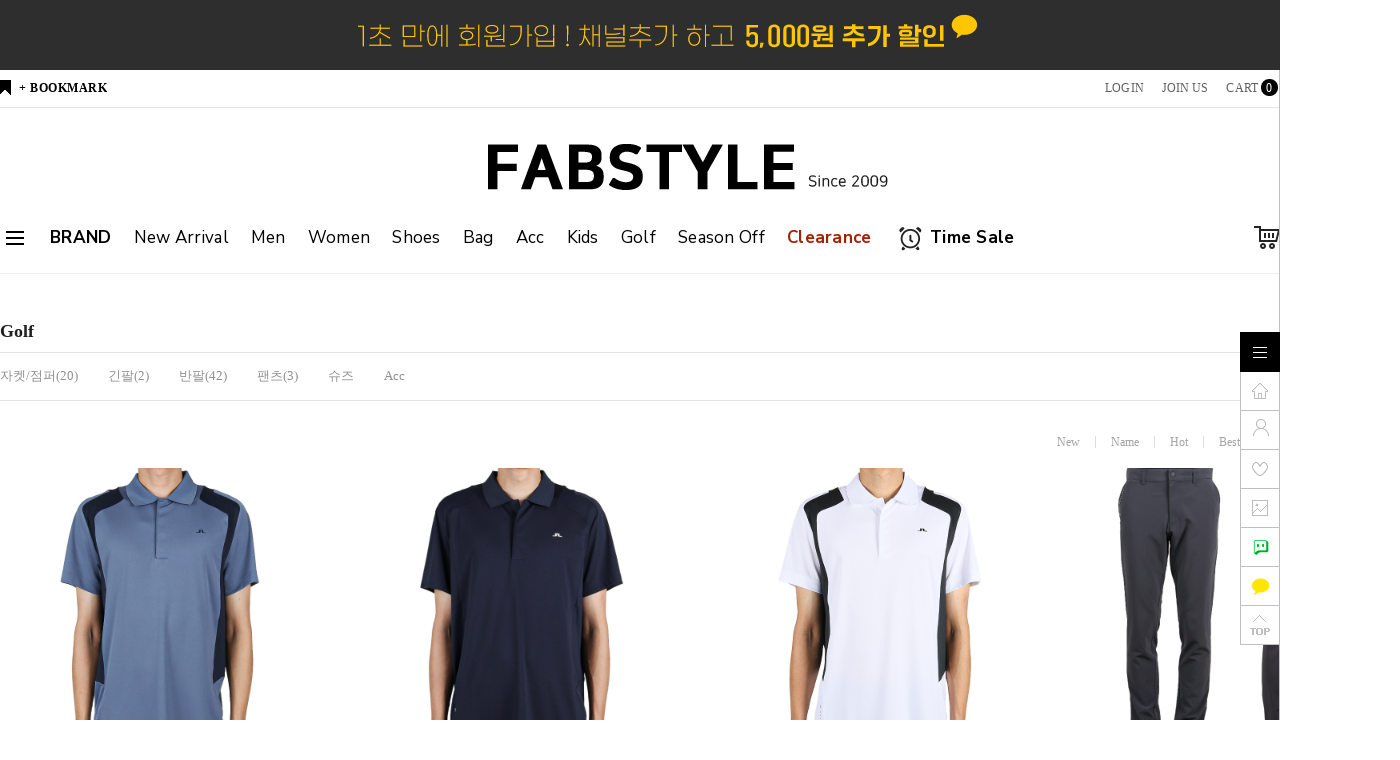

--- FILE ---
content_type: text/html
request_url: https://fabstyle.co.kr/shop/shopbrand.html?xcode=021&mcode=009&type=Y
body_size: 21165
content:

<!DOCTYPE html PUBLIC "-//W3C//DTD HTML 4.01//EN" "http://www.w3.org/TR/html4/strict.dtd">
<html>
<head>
<meta http-equiv="CONTENT-TYPE" content="text/html;charset=EUC-KR">
<link rel="shortcut icon" href="/shopimages/fabstyle/favicon.ico" type="image/x-icon">
<link rel="apple-touch-icon-precomposed" href="/shopimages/fabstyle/mobile_web_icon.png" />
<meta name="referrer" content="no-referrer-when-downgrade" />
<meta property="og:type" content="website" />
<meta property="og:title" content="팹스타일" />
<meta property="og:image" content="https://www.fabstyle.co.kr/shopimages/fabstyle/facebookimg.gif" />
<link rel="image_src" href="https://www.fabstyle.co.kr/shopimages/fabstyle/facebookimg.gif" />
<meta property="og:url" content="https://www.fabstyle.co.kr/shop/shopbrand.html?xcode=021&mcode=009&type=Y" />
<meta property="og:description" content="팹스타일 이탈리아와 미국의 정식 유통업체 및 매장으로부터 공급된 신상을 인터넷 최저가 판매!" />
<title>Men > Golf</title>
<meta name="naver-site-verification" content="dd8609006da3b8df3fc569c025c0a5a8abc2cc78" />
<meta name="title" content="팹스타일">
<meta name="description" content="Since 2009, 이태리 직수입 명품 쇼핑몰, 200% 정품 보상제, 11월 블랙프라이데이!">

<link type="text/css" rel="stylesheet" href="/shopimages/fabstyle/template/work/4496/common.css?r=1657099814" />
</head>
<script type="text/javascript" src="//wcs.naver.net/wcslog.js"></script>
<script type="text/javascript">
if (window.wcs) {
    if(!wcs_add) var wcs_add = {};
    wcs_add["wa"] = "s_4283d2f8b50e";
    wcs.inflow('fabstyle.co.kr');
    wcs_do();
}
</script>

<body>
<script type="text/javascript" src="/js/jquery-1.7.2.min.js"></script>    <script type="text/javascript" src="/shopimages/cscamera/netfunnel.js?20250611" charset="UTF-8"></script><script type="text/javascript" src="/js/lazyload.min.js"></script>
<script type="text/javascript">
function getCookiefss(name) {
    lims = document.cookie;
    var index = lims.indexOf(name + "=");
    if (index == -1) {
        return null;
    }
    index = lims.indexOf("=", index) + 1; // first character
    var endstr = lims.indexOf(';', index);
    if (endstr == -1) {
        endstr = lims.length; // last character
    }
    return unescape(lims.substring(index, endstr));
}
</script><script type="text/javascript">
var MOBILE_USE = '';
var DESIGN_VIEW = 'PC';
</script><script type="text/javascript" src="/js/flash.js"></script>
<script type="text/javascript" src="/js/neodesign/rightbanner.js"></script>
<script type="text/javascript" src="/js/bookmark.js"></script>
<script type="text/javascript" src="/js/jquery.shopbrand.js"></script>

<script type="text/javascript">

var pre_ORBAS = 'A';
var pre_min_amount = '1';
var pre_product_uid = '';
var pre_product_name = '';
var pre_product_price = '';
var pre_option_type = '';
var pre_option_display_type = '';
var pre_optionJsonData = '';
var IS_LOGIN = 'false';
var is_bulk = 'N';
var bulk_arr_info = [];
var pre_min_add_amount = '1';
var pre_max_amount = '100000';

    var is_unify_opt = '1' ? true : false; 
    var pre_baskethidden = 'A';

var is_unify_opt = true;
var ORBAS = 'A';
var min_amount = '1';
var min_add_amount = '1';
var max_amount = '100000';
var product_uid = '';
var product_name = '';
var product_price = '';
var option_type = '';
var option_display_type = '';
var is_dummy = null;
var is_exist = null;
var optionJsonData = '';
var view_member_only_price = '';
var IS_LOGIN = 'false';
var shop_language = 'kor';
var is_bulk = 'N';
var bulk_arr_info = [];
var use_option_limit = '';
var design_view = 'PC';

</script>

<link type="text/css" rel="stylesheet" href="/shopimages/fabstyle/template/work/4496/shopbrand.css?t=202507041454" />
<div id='blk_scroll_wings'><script type='text/javascript' src='/html/shopRbanner.html?param1=1' ></script></div>
<div id='cherrypicker_scroll'></div>


    <div id="wrap">
        
<link type="text/css" rel="stylesheet" href="/shopimages/fabstyle/template/work/4496/header.1.css?t=202601051506" />
<script src="//use.fontawesome.com/b031ec2ef8.js"></script>
<meta name="viewport" content="width=1200" />

<link rel="preconnect" href="https://fonts.googleapis.com">
<link rel="preconnect" href="https://fonts.gstatic.com" crossorigin>
<link href="https://fonts.googleapis.com/css2?family=Nunito+Sans:ital,opsz,wght@0,6..12,200..1000;1,6..12,200..1000&display=swap" rel="stylesheet">

<!-- 헤더 시작 -->
<div id="top_banner">
    <a href="https://pf.kakao.com/_xiGxawd" target="_blank" style="background-image:url(/design/fabstyle/daylight/pc/img/top_banner.png); background-color:#2e2e2e;">
        <img src="/design/fabstyle/daylight/pc/img/top_banner.png"/>
    </a>
</div>

<div id="header">
  <div class="headerTop">
    <div class="First">
      <div class="hdLeft"><a href="javascript:CreateBookmarkLink('http://fabstyle.co.kr', '이태리 직수입 명품 쇼핑몰, 200% 정품 보상제, 백화점입점, 몽클레어, 프라다, 막스마라 등 브랜드 보유');">+ BOOKMARK</a></div>
      <div class="hdRight">
        <ul>
                    <li><a href="/shop/member.html?type=login">LOGIN</a></li>
          <li><a href="/shop/idinfo.html">JOIN US</a>
                      <li><a href="/shop/basket.html">CART<span class="cart_cnt"><span id="user_basket_quantity" class="user_basket_quantity"></span></span></a></li>
          <li><a href="/shop/confirm_login.html?type=myorder">ORDER</a></li>
          <li><a href="/shop/member.html?type=mynewmain">MYPAGE</a></li>
        </ul>
      </div>
    </div>
    <h1 class="tlogo"><a href="/index.html"><img src="/design/fabstyle/daylight/image/top_logo.png"></a></h1>
  </div>
  <!-- //headerTop -->

  <div class="headerBottom">
    <div class="navWrap">
      <div class="lnb_wrap">
			<div class="menuAll">
				<p id="btn_allMenu" action="off"><span>MENU</span></p>
			</div>
			<ul class="menus">                
                <li class="lnb_depth1">
					<a href="javascript:BrandMenu(this);" class="lnb_menu" action="off"><b>BRAND</b></a>                    
				</li>
                <li class="lnb_depth1">
					<a href="/shop/shopbrand.html?xcode=019&type=Y" class="lnb_menu">New Arrival</a>
				</li>
                <li class="lnb_depth1">
					<a href="/shop/shopbrand.html?xcode=021&type=Y" class="lnb_menu">Men</a>
                    <dl class="category_list">
                        <dt class="sub_category">
                            <a href="/shop/shopbrand.html?xcode=021&mcode=008&type=Y">Top</a>
                            <a href="/shop/shopbrand.html?xcode=021&mcode=001&type=Y">Bottom</a>
                            <a href="/shop/shopbrand.html?xcode=021&mcode=005&type=Y">Shoes</a>
                            <a href="/shop/shopbrand.html?xcode=021&mcode=006&type=Y">Bag</a>
                            <a href="/shop/shopbrand.html?xcode=021&mcode=007&type=Y">Acc</a>
                            <a href="/shop/shopbrand.html?xcode=021&mcode=009&type=Y">Golf</a>

                        </dt>
              <!--          <dd class="img_box">
                            <a href="#"><img src="/design/fabstyle/design/popup/mj/menu_men.jpg"/></a>
                        </dd>  -->                      
                    </dl>
				</li>
                <li class="lnb_depth1">
					<a href="/shop/shopbrand.html?xcode=022&type=Y" class="lnb_menu">Women</a>
                    <dl class="category_list">
                        <dt class="sub_category">
                            <a href="/shop/shopbrand.html?xcode=022&mcode=008&type=Y">Top</a>
                            <a href="/shop/shopbrand.html?xcode=022&mcode=004&type=Y">Bottom</a>
                            <a href="/shop/shopbrand.html?xcode=022&mcode=005&type=Y">Shoes</a>
                            <a href="/shop/shopbrand.html?xcode=022&mcode=006&type=Y">Bag</a>
                            <a href="/shop/shopbrand.html?xcode=022&mcode=007&type=Y">Acc</a>
                            <a href="/shop/shopbrand.html?xcode=022&mcode=009&type=Y">Golf</a>

                        </dt>
                    <!--    <dd class="img_box">
                            <a href="#"><img src="/design/fabstyle/design/popup/mj/menu_women.jpg"/></a>
                        </dd>        -->                
                    </dl>
				</li>
                <li class="lnb_depth1">
					<a href="/shop/shopbrand.html?xcode=011&type=Y" class="lnb_menu">Shoes</a>
				</li>
                <li class="lnb_depth1">
					<a href="/shop/shopbrand.html?xcode=007&type=Y" class="lnb_menu">Bag</a>
				</li>
                <li class="lnb_depth1">
					<a href="/shop/shopbrand.html?xcode=016&type=Y" class="lnb_menu">Acc</a>
				</li>

                <li class="lnb_depth1">
					<a href="/shop/shopbrand.html?xcode=005&type=Y" class="lnb_menu">Kids</a>
				</li>   
          <li class="lnb_depth1">
					<a href="/shop/shopbrand.html?xcode=014&type=Y" class="lnb_menu">Golf</a> 
				</li> 

                <li class="lnb_depth1">
					<a href="/shop/shopbrand.html?xcode=012&type=Y" class="lnb_menu">Season Off</a>
				</li> 
                
                
                          <li class="lnb_depth1">
					<a href="/shop/shopbrand.html?xcode=010&type=Y" class="lnb_menu" ><p>Clearance</p></a> 
				</li> 
                
<!--
          <li class="lnb_depth1">
					<a href="/shop/shopbrand.html?xcode=017&type=Y" class="lnb_menu"><b>Hot Trend</b></a> 
				</li> 
-->

                   <li class="lnb_depth1">
					<a href="/shop/shopbrand.html?xcode=009&type=Y"><img src="/design/fabstyle/daylight/pc/img/ic_timesale.png"/>&nbsp;<b>Time Sale</b></a></li>
			</ul>

                        

			<ul class="menu_ico">
			   <li><a href="/shop/basket.html"><img src="/design/fabstyle/daylight/pc/img/basket.gif" /></a></li>
			   <li class="joinus"><a href="/shop/idinfo.html"><img src="/design/fabstyle/daylight/pc/img/info.gif" /></a><div class="point"><span></span><em>+5,000P</em></div></li>
			   <li><a href="/shop/shopbrand.html?search=&prize1="><img src="/design/fabstyle/daylight/pc/img/search.gif" /></a></li>
			</ul>
		</div>

          <!-- 전체보기 메뉴 -->
          <div id="allMenuView" class="allMenuView">
            <div class="all_menuList">
                <div class="list_wrap">                    
                    <ul>
                        <a href="/shop/shopbrand.html?xcode=004&type=Y" class="tit">남성의류</a>
                        <li><a href="/shop/shopbrand.html?xcode=004&mcode=002&type=Y">Outer</a></li>   
                        <li><a href="/shop/shopbrand.html?xcode=004&mcode=001&type=Y">Long</a></li> 
                        <li><a href="/shop/shopbrand.html?xcode=004&mcode=004&type=Y">Short</a></li>                                       
                        <li><a href="/shop/shopbrand.html?xcode=004&mcode=003&type=Y">Bottom</a></li>                    
                 
                    </ul>
                    <ul>
                        <a href="/shop/shopbrand.html?xcode=001&type=Y" class="tit">여성의류</a>
                        <li><a href="/shop/shopbrand.html?xcode=001&mcode=001&type=Y">Outer</a></li> 
                        <li><a href="/shop/shopbrand.html?xcode=001&mcode=002&type=Y">Long</a></li> 
                        <li><a href="/shop/shopbrand.html?xcode=001&mcode=004&type=Y">Short</a></li>                                      
                        <li><a href="/shop/shopbrand.html?xcode=001&mcode=003&type=Y">Bottom</a></li>                    
                     
                    </ul>
                    <ul>
                        <a href="/shop/shopbrand.html?xcode=011&type=Y" class="tit">신발</a>
                        <li><a href="/shop/shopbrand.html?xcode=011&mcode=001&type=Y">Men</a></li>                    
                        <li><a href="/shop/shopbrand.html?xcode=011&mcode=002&type=Y">Women</a></li>   
                        <li><a href="/shop/shopbrand.html?xcode=011&mcode=003&type=Y">Kids</a></li>   
                    </ul>
                    <ul>
                        <a href="/shop/shopbrand.html?xcode=007&type=Y" class="tit">가방</a>
                        <li><a href="/shop/shopbrand.html?xcode=007&mcode=004&type=Y">Backpack</a></li>                    
                        <li><a href="/shop/shopbrand.html?xcode=007&mcode=001&type=Y">Clutch</a></li>
                        <li><a href="/shop/shopbrand.html?xcode=007&mcode=003&type=Y">Cross Bag</a></li>                    
                        <li><a href="/shop/shopbrand.html?xcode=007&mcode=005&type=Y">Shoulder Bag</a></li>                    
                        <li><a href="/shop/shopbrand.html?xcode=007&mcode=002&type=Y">Tote</a></li>                    
                    </ul>
                    <ul>
                        <a href="/shop/shopbrand.html?xcode=016&type=Y" class="tit">악세사리</a>
                        <li><a href="/shop/shopbrand.html?xcode=016&mcode=003&type=Y">Wallet</a></li>                    
                        <li><a href="/shop/shopbrand.html?xcode=016&mcode=004&type=Y">Hat</a></li>  
                        <li><a href="/shop/shopbrand.html?xcode=016&mcode=005&type=Y">Belt</a></li>   
                        <li><a href="/shop/shopbrand.html?xcode=016&mcode=006&type=Y">Muffler</a></li> 
                        <li><a href="/shop/shopbrand.html?xcode=016&mcode=007&type=Y">Necktie</a></li>
                        <li><a href="/shop/shopbrand.html?xcode=016&mcode=009&type=Y">Keyring</a></li>
                        <li><a href="/shop/shopbrand.html?xcode=016&mcode=008&type=Y">Socks</a></li>
                        <li><a href="/shop/shopbrand.html?xcode=016&mcode=010&type=Y">Etc</a></li>                
                    </ul>
                    <ul>
                        <a href="/shop/shopbrand.html?xcode=019&type=Y" class="tit">신상</a>
                        <li><a href="/shop/shopbrand.html?xcode=019&mcode=001&type=Y">Men</a></li>                    
                        <li><a href="/shop/shopbrand.html?xcode=019&mcode=002&type=Y">Women</a></li>
                        <li><a href="/shop/shopbrand.html?xcode=019&mcode=003&type=Y">Shoes</a></li>                                        
                        <li><a href="/shop/shopbrand.html?xcode=019&mcode=004&type=Y">Bag</a></li>                    
                        <li><a href="/shop/shopbrand.html?xcode=019&mcode=005&type=Y">Acc</a></li>                    
                    </ul>
                    <ul>
                        <a href="/shop/shopbrand.html?xcode=012&type=Y" class="tit">시즌오프</a>
                        <li><a href="/shop/shopbrand.html?xcode=012&mcode=001&type=Y">Men</a></li>                                        
                        <li><a href="/shop/shopbrand.html?xcode=012&mcode=002&type=Y">Women</a></li>                                                     
                    </ul>
                </div>
            </div>
            <a href="#none" id="xbtn"><img src="/design/fabstyle/daylight/pc/img/xbtn.png"></a>
        </div>
        <!-- //전체보기 메뉴 -->
        
        <!-- BRAND 메뉴 -->
          <div id="BrandMenuView" class="allMenuView">
            <div class="all_menuList">
                <div class="list_wrap">
                    <div class="total_tit">
                        <a href="/shop/shopbrand.html?xcode=008&type=X">전체상품보기</a>                        
                    </div>
                    
                    <ul>
                       <a href="#" class="tit">ㄱ</a>            
                       <li><a href="/shop/shopbrand.html?xcode=008&type=X&mcode=080">가니</a></li>
                        <li><a href="/shop/shopbrand.html?xcode=008&type=X&mcode=025">골든구스</a></li>
                        <li><a href="/shop/shopbrand.html?xcode=008&mcode=108&type=X">구이디</a></li>  
                        <li><a href="/shop/shopbrand.html?xcode=008&type=X&mcode=066">구찌</a></li>
                        <li><a href="/shop/shopbrand.html?xcode=008&mcode=124&type=X">꼼데가르송플레이</a></li>
                        <li><a href="/shop/shopbrand.html?xcode=008&mcode=112&type=X">꾸레쥬</a></li>
                        <li><a href="/shop/shopbrand.html?xcode=008&mcode=121&type=X">끌로에</a></li>
                    </ul>

                    <ul>
                        <a href="#" class="tit">ㄴ</a>
                        <li><a href="/shop/shopbrand.html?xcode=008&type=X&mcode=015">노비스</a></li>  
                        <li><a href="/shop/shopbrand.html?xcode=008&mcode=093&type=X">니들스</a></li>
                    </ul>
                    
                    <ul>
                        <a href="#" class="tit">ㄷ</a>
                        <li><a href="/shop/shopbrand.html?xcode=008&mcode=092&type=X">듀베티카</a></li>
                        <li><a href="/shop/shopbrand.html?xcode=008&mcode=101&type=X">드래곤 디퓨전</a></li>
                        <li><a href="/shop/shopbrand.html?xcode=008&type=X&mcode=002">디스퀘어드</a></li>
                        <li><a href="/shop/shopbrand.html?xcode=008&type=X&mcode=068">디올</a></li>
                        <li><a href="/shop/shopbrand.html?xcode=008&mcode=119&type=X">디젤</a></li>
                    </ul>

                    <ul>
                        <a href="#" class="tit">ㄹ</a>
                        <li><a href="/shop/shopbrand.html?xcode=008&mcode=120&type=X">레드윙</a></li> 
                        <li><a href="/shop/shopbrand.html?xcode=008&mcode=100&type=X">렉토</a></li> 
                        <li><a href="/shop/shopbrand.html?xcode=008&type=X&mcode=071">로에베</a></li>
                        <li><a href="/shop/shopbrand.html?xcode=008&type=X&mcode=073">로저비비에</a></li>
                        <li><a href="/shop/shopbrand.html?xcode=008&mcode=088&type=X">로크</a></li>
                        <li><a href="/shop/shopbrand.html?xcode=008&mcode=118&type=X">롱샴</a></li> 
                        <li><a href="/shop/shopbrand.html?xcode=008&type=X&mcode=070">르메르</a></li>   
                    </ul>

                    <ul>
                        <a href="#" class="tit">ㅁ</a>
                        <li><a href="/shop/shopbrand.html?xcode=008&mcode=046&type=X">마놀로 블라닉</a></li>
                        <li><a href="/shop/shopbrand.html?xcode=008&type=X&mcode=058">마르니</a></li>
                        <li><a href="/shop/shopbrand.html?xcode=008&mcode=094&type=X">마크앤로나</a></li>
                        <li><a href="/shop/shopbrand.html?xcode=008&type=X&mcode=061">막스마라</a></li>
                        <li><a href="/shop/shopbrand.html?xcode=008&type=X&mcode=048">메종 마르지엘라</a></li>
                        <li><a href="/shop/shopbrand.html?xcode=008&mcode=103&type=X">메종 미하라 야스히로</a></li>
                        <li><a href="/shop/shopbrand.html?xcode=008&type=X&mcode=064">메종 키츠네</a></li> 
                        <li><a href="/shop/shopbrand.html?xcode=008&mcode=105&type=X">모스키노</a></li> 
                        <li><a href="/shop/shopbrand.html?xcode=008&type=X&mcode=014">몽클레어</a></li>
                        <li><a href="/shop/shopbrand.html?xcode=008&type=X&mcode=020">무스너클</a></li>
                        <li><a href="/shop/shopbrand.html?xcode=008&type=X&mcode=083">미우미우</a></li>                
                    </ul>
                    
                    <ul>
                        <a href="#" class="tit">ㅂ</a>    
                        <li><a href="/shop/shopbrand.html?xcode=008&type=X&mcode=026">바버</a></li>
                        <li><a href="/shop/shopbrand.html?xcode=008&mcode=095&type=X">발렉스트라</a></li>
                        <li><a href="/shop/shopbrand.html?xcode=008&type=X&mcode=033">발렌시아가</a></li>
                        <li><a href="/shop/shopbrand.html?xcode=008&type=X&mcode=017">발렌티노</a></li>
                        <li><a href="/shop/shopbrand.html?xcode=008&type=X&mcode=024">버버리</a></li>
                        <li><a href="/shop/shopbrand.html?xcode=008&mcode=114&type=X">배리</a></li>  
                        <li><a href="/shop/shopbrand.html?xcode=008&type=X&mcode=042">보테가 베네타</a></li>
                        <li><a href="/shop/shopbrand.html?xcode=008&type=X&mcode=096">봉쁘앙</a></li>
                        <li><a href="/shop/shopbrand.html?xcode=008&type=X&mcode=077">부티</a></li>
                        <li><a href="/shop/shopbrand.html?xcode=008&mcode=097&type=X">브루넬로 쿠치넬리</a></li>
                        <li><a href="/shop/shopbrand.html?xcode=008&mcode=098&type=X">비비안 웨스트우드</a></li>        
                    </ul>

                    <ul>
                        <a href="#" class="tit">ㅅ</a> 
                        <li><a href="/shop/shopbrand.html?xcode=008&type=X&mcode=019">생로랑</a></li>
                        <li><a href="/shop/shopbrand.html?type=M&xcode=008&mcode=063">셀린느</a></li>
                        <li><a href="/shop/shopbrand.html?xcode=008&type=X&mcode=043">스톤아일랜드</a></li>            
                        <li><a href="/shop/shopbrand.html?xcode=008&type=X&mcode=069">시피 컴퍼니</a></li>
                    </ul>

                    <ul>
                        <a href="#" class="tit">ㅇ</a>   
                        <li><a href="/shop/shopbrand.html?xcode=008&mcode=036&type=X">아미</a></li>
                        <li><a href="/shop/shopbrand.html?xcode=008&mcode=109&type=X">아워레가시</a></li>  
                        <li><a href="/shop/shopbrand.html?xcode=008&mcode=023&type=X">아크네</a></li>
                        <li><a href="/shop/shopbrand.html?xcode=008&mcode=110&type=X">아크테릭스</a></li>
                        <li><a href="/shop/shopbrand.html?xcode=008&mcode=011&type=X">아페쎄</a></li>
                        <li><a href="/shop/shopbrand.html?xcode=008&mcode=090&type=X">악셀 아리가토</a></li> 
                        <li><a href="/shop/shopbrand.html?xcode=008&mcode=067&type=X">알라이아</a></li>  
                        <li><a href="/shop/shopbrand.html?xcode=008&mcode=057&type=X">알렉산더 맥퀸</a></li>   
                        <li><a href="/shop/shopbrand.html?xcode=008&type=X&mcode=060">에르노</a></li>
                        <li><a href="/shop/shopbrand.html?xcode=008&type=X&mcode=079">에코</a></li>  
                        <li><a href="/shop/shopbrand.html?xcode=008&mcode=104&type=X">오라리</a></li>
                        <li><a href="/shop/shopbrand.html?xcode=008&mcode=085&type=X">오트리</a></li>
                        <li><a href="/shop/shopbrand.html?xcode=008&mcode=117&type=X">온러닝</a></li>
                        <li><a href="/shop/shopbrand.html?xcode=008&mcode=123&type=X">요시다포터</a></li>
                        <li><a href="/shop/shopbrand.html?xcode=008&type=X&mcode=065">와이프로젝트</a></li>
                        <li><a href="/shop/shopbrand.html?xcode=008&type=X&mcode=082">이세이미야케</a></li>
                        <li><a href="/shop/shopbrand.html?xcode=008&type=X&mcode=035">이자벨마랑</a></li>
                        <li><a href="/shop/shopbrand.html?xcode=008&mcode=021&type=X">인코텍스</a></li>                 
                    </ul>

                    <ul>
                        <a href="#" class="tit">ㅈ</a>
                        <li><a href="/shop/shopbrand.html?xcode=008&type=X&mcode=087">자크뮈스</a></li>
                        <li><a href="/shop/shopbrand.html?xcode=008&type=X&mcode=059">제이린드버그</a></li>   
                        <li><a href="/shop/shopbrand.html?xcode=008&type=X&mcode=084">지포어</a></li>          
                    </ul>

                    <ul>
                        <a href="#" class="tit">ㅊ</a>                                         
                    </ul>
                    
                    <ul>
                        <a href="#" class="tit">ㅋ</a>
                        <li><a href="/shop/shopbrand.html?xcode=008&mcode=010&type=X">캐나다구스</a></li>
                        <li><a href="/shop/shopbrand.html?xcode=008&mcode=029&type=X">커먼 프로젝트</a></li>
                        <li><a href="/shop/shopbrand.html?xcode=008&mcode=099&type=X">코페르니</a></li>
                    </ul>
                                        
                    <ul>
                        <a href="#" class="tit">ㅌ</a>   
                        <li><a href="/shop/shopbrand.html?xcode=008&mcode=089&type=X">텐씨</a></li>   
                        <li><a href="/shop/shopbrand.html?xcode=008&type=X&mcode=004">토즈</a></li> 
                        <li><a href="/shop/shopbrand.html?xcode=008&mcode=106&type=X">토템</a></li>                   
                        <li><a href="/shop/shopbrand.html?xcode=008&type=X&mcode=016">톰브라운</a></li>
                        <li><a href="/shop/shopbrand.html?xcode=008&type=X&mcode=081">톰포드</a></li>                                       
                    </ul>

                    <ul>
                        <a href="#" class="tit">ㅍ</a>    
                        <li><a href="/shop/shopbrand.html?xcode=008&mcode=102&type=X">파라부트</a></li>
                        <li><a href="/shop/shopbrand.html?xcode=008&mcode=111&type=X">파타고니아</a></li>                    
                        <li><a href="/shop/shopbrand.html?xcode=008&mcode=086&type=X">페트레이</a></li> 
                        <li><a href="/shop/shopbrand.html?xcode=008&mcode=115&type=X">펜디</a></li>  
                        <li><a href="/shop/shopbrand.html?xcode=008&mcode=116&type=X">포셀리</a></li>
                        <li><a href="/shop/shopbrand.html?xcode=008&mcode=107&type=X">폴로 랄프로렌</a></li>              
                        <li><a href="/shop/shopbrand.html?xcode=008&type=X&mcode=074">프라다</a></li>                   
                    </ul>
                    
                    <ul>
                        <a href="#" class="tit">ㅎ</a>  
                        <li><a href="/shop/shopbrand.html?xcode=008&mcode=113&type=X">할리오브스코틀랜드</a></li>                        
                        <li><a href="/shop/shopbrand.html?xcode=008&type=X&mcode=075">헬렌카민스키</a></li>
                        <li><a href="/shop/shopbrand.html?xcode=008&mcode=122&type=X">호카</a></li>
                        <li><a href="/shop/shopbrand.html?xcode=008&mcode=091&type=X">휘드베르누이</a></li>
                    </ul>
                               
                    <ul>
                        <a href="#" class="tit">기타</a>                    
                        <li><a href="/shop/shopbrand.html?xcode=008&mcode=054&type=X">스크래치 세일</a></li>                        
                    </ul>
                    
                </div>
            </div>
            <a href="#none" id="xbtn2"><img src="/design/fabstyle/daylight/pc/img/xbtn.png"></a>
        </div>
        <!-- //BRAND 메뉴 -->
        
    </div>
    <!-- //navWrap -->
  </div>
  <!-- //headerBottom -->
</div>
<!-- //header -->
<!-- //헤더 끝 -->
<script type="text/javascript" src="/shopimages/fabstyle/template/work/4496/header.1.js?t=202601051506"></script>
        <div id="contentWrapper">
            <div id="contentWrap">
                
<link type="text/css" rel="stylesheet" href="/template_common/shop/basic_simple/menu.1.css?t=201711221039" />
                 <div id="content">
                    <div id="productClass">
                        <div class="prd-class-hd">
                            <dl class="loc-navi">
                                <dt class="blind">현재 위치</dt>
                                <dd>
                                    <a href="/">HOME</a>
                                     &gt; <a href="/shop/shopbrand.html?xcode=021&type=Y">Men</a>                                     &gt; <a href="/shop/shopbrand.html?xcode=021&type=N&mcode=009">Golf</a>                                                                    </dd>
                            </dl>

                             
                        </div><!-- .prd-class-hd -->
                        <div class="page-body">
                            <div class="cate-wrap">
                                <div class="bcate">Golf</div>
                                                                <div class="class-list">	
                                    <ul>
                                                                            <li><a href="/shop/shopbrand.html?xcode=021&type=N&mcode=009&scode=001">자켓/점퍼(20)</a></li>
                                                                            <li><a href="/shop/shopbrand.html?xcode=021&type=N&mcode=009&scode=002">긴팔(2)</a></li>
                                                                            <li><a href="/shop/shopbrand.html?xcode=021&type=N&mcode=009&scode=003">반팔(42)</a></li>
                                                                            <li><a href="/shop/shopbrand.html?xcode=021&type=N&mcode=009&scode=004">팬츠(3)</a></li>
                                                                            <li><a href="/shop/shopbrand.html?xcode=021&type=N&mcode=009&scode=005">슈즈</a></li>
                                                                            <li><a href="/shop/shopbrand.html?xcode=021&type=N&mcode=009&scode=006">Acc</a></li>
                                                                        </ul>
                                </div>
                                 
                            </div><!-- .cate-wrap -->
                            
                            
                            
                            <div class="item-wrap">
                                <div class="item-info">
                                    <dl class="item-order sort">
                                        <dt class="blind">검색결과 정렬</dt>
                                        <dd>
                                            <ul>
                                                <li>                                                <a href="javascript:sendsort('order');"><span>New</span></a>
                                                </li>

                                                <li>                                                <a href="javascript:sendsort('brandname')"><span>Name</span></a>
                                                </li>

                                                <li>                                                <a href="javascript:sendsort('viewcnt')"><span>Hot</span></a>
                                                </li>

                                                <li>                                                <a href="javascript:sendsort('sellcnt')"><span>Best</span></a>
                                                </li>

                                                <li>                                                <a href="javascript:sendsort('price2')"><span>High price</span></a>
                                                </li>

                                                <li class="nobg">                                                <a href="javascript:sendsort('price')"><span>Low price</span></a>
                                                </li>
                                            </ul>
                                        </dd>
                                     </dl><!-- .total-sort -->
                                </div>
                                
                                                                <div class="item-cont">
                                                                    <dl class="item-list">
                                        <dt class="thumb"><a href="/shop/shopdetail.html?branduid=843285&xcode=021&mcode=009&scode=003&type=Y&sort=manual&cur_code=021009&search=&GfDT=Z2h3UQ%3D%3D"><img class="MS_prod_img_l" src="/shopimages/fabstyle/008059000536.jpg?1761633811" /></a></dt>
                                        <dd class="prd-info">
                                            <ul>   
                                                <li class="prd-ico"><span class='MK-product-icons'></span> </li>
                                                
                                            <!--가상태그 브랜드명 넣기 /-->
                                            <tr class="p-brand-name">
                                                <td align=center width=100%><b><font color="#B74D51">[J.Lindberg]</font></b></td>
                                            </tr>
                                            <tr>
                                                <td valign="top" height="3" > </td>
                                            </tr>
                                            <br>
                                            
                                                <li class="prd-name"><a href="/shop/shopdetail.html?branduid=843285&xcode=021&mcode=009&scode=003&type=Y&sort=manual&cur_code=021009&search=&GfDT=Z2h3UQ%3D%3D">제이린드버그 25FW 남성 레거시 피케티 빈티지인디고 GMJT13345 O319</a></li>
                                                                                                <li class="prd-preview">
                                                    <img src='/images/common/icon_bt_option_preview.gif' onclick="javascript:mk_prd_option_preview('843285',event,'PC');" >                                                </li>
                                                                                                <li class="prd-price">
                                                                                                                                                            <strike>159,000원</strike><br/>
                                                        <span class="price">123,000원</span>
                                                                                                                                                    </li>
                                                                                                                                                <li class="prd-preview" style="display:none;">
                                                    <a href="javascript:viewdetail('008059000536', '1', '');"><img src="/images/common/view_shopdetail.gif" alt="미리보기" /></a>
                                                </li>
                                                                                                
                                                                                            </ul>
                                        </dd>
                                    </dl>
                                                                                                        <dl class="item-list">
                                        <dt class="thumb"><a href="/shop/shopdetail.html?branduid=843038&xcode=021&mcode=009&scode=003&type=Y&sort=manual&cur_code=021009&search=&GfDT=Z2l3UA%3D%3D"><img class="MS_prod_img_l" src="/shopimages/fabstyle/008059000535.jpg?1760673679" /></a></dt>
                                        <dd class="prd-info">
                                            <ul>   
                                                <li class="prd-ico"><span class='MK-product-icons'></span> </li>
                                                
                                            <!--가상태그 브랜드명 넣기 /-->
                                            <tr class="p-brand-name">
                                                <td align=center width=100%><b><font color="#B74D51">[J.Lindberg]</font></b></td>
                                            </tr>
                                            <tr>
                                                <td valign="top" height="3" > </td>
                                            </tr>
                                            <br>
                                            
                                                <li class="prd-name"><a href="/shop/shopdetail.html?branduid=843038&xcode=021&mcode=009&scode=003&type=Y&sort=manual&cur_code=021009&search=&GfDT=Z2l3UA%3D%3D">제이린드버그 25FW 남성 레거시 피케티 네이비 GMJT13345 6855</a></li>
                                                                                                <li class="prd-preview">
                                                    <img src='/images/common/icon_bt_option_preview.gif' onclick="javascript:mk_prd_option_preview('843038',event,'PC');" >                                                </li>
                                                                                                <li class="prd-price">
                                                                                                                                                            <strike>159,000원</strike><br/>
                                                        <span class="price">123,000원</span>
                                                                                                                                                    </li>
                                                                                                                                                <li class="prd-preview" style="display:none;">
                                                    <a href="javascript:viewdetail('008059000535', '1', '');"><img src="/images/common/view_shopdetail.gif" alt="미리보기" /></a>
                                                </li>
                                                                                                
                                                                                            </ul>
                                        </dd>
                                    </dl>
                                                                                                        <dl class="item-list">
                                        <dt class="thumb"><a href="/shop/shopdetail.html?branduid=843037&xcode=021&mcode=009&scode=003&type=Y&sort=manual&cur_code=021009&search=&GfDT=bGx3Uw%3D%3D"><img class="MS_prod_img_l" src="/shopimages/fabstyle/008059000534.jpg?1760673502" /></a></dt>
                                        <dd class="prd-info">
                                            <ul>   
                                                <li class="prd-ico"><span class='MK-product-icons'></span> </li>
                                                
                                            <!--가상태그 브랜드명 넣기 /-->
                                            <tr class="p-brand-name">
                                                <td align=center width=100%><b><font color="#B74D51">[J.Lindberg]</font></b></td>
                                            </tr>
                                            <tr>
                                                <td valign="top" height="3" > </td>
                                            </tr>
                                            <br>
                                            
                                                <li class="prd-name"><a href="/shop/shopdetail.html?branduid=843037&xcode=021&mcode=009&scode=003&type=Y&sort=manual&cur_code=021009&search=&GfDT=bGx3Uw%3D%3D">제이린드버그 25FW 남성 레거시 피케티 화이트 GMJT13345 0000</a></li>
                                                                                                <li class="prd-preview">
                                                    <img src='/images/common/icon_bt_option_preview.gif' onclick="javascript:mk_prd_option_preview('843037',event,'PC');" >                                                </li>
                                                                                                <li class="prd-price">
                                                                                                                                                            <strike>159,000원</strike><br/>
                                                        <span class="price">123,000원</span>
                                                                                                                                                    </li>
                                                                                                                                                <li class="prd-preview" style="display:none;">
                                                    <a href="javascript:viewdetail('008059000534', '1', '');"><img src="/images/common/view_shopdetail.gif" alt="미리보기" /></a>
                                                </li>
                                                                                                
                                                                                            </ul>
                                        </dd>
                                    </dl>
                                                                                                        <dl class="item-list">
                                        <dt class="thumb"><a href="/shop/shopdetail.html?branduid=843036&xcode=021&mcode=009&scode=004&type=Y&sort=manual&cur_code=021009&search=&GfDT=Zmt3Ug%3D%3D"><img class="MS_prod_img_l" src="/shopimages/fabstyle/008059000533.jpg?1760673326" /></a></dt>
                                        <dd class="prd-info">
                                            <ul>   
                                                <li class="prd-ico"><span class='MK-product-icons'></span> </li>
                                                
                                            <!--가상태그 브랜드명 넣기 /-->
                                            <tr class="p-brand-name">
                                                <td align=center width=100%><b><font color="#B74D51">[J.Lindberg]</font></b></td>
                                            </tr>
                                            <tr>
                                                <td valign="top" height="3" > </td>
                                            </tr>
                                            <br>
                                            
                                                <li class="prd-name"><a href="/shop/shopdetail.html?branduid=843036&xcode=021&mcode=009&scode=004&type=Y&sort=manual&cur_code=021009&search=&GfDT=Zmt3Ug%3D%3D">제이린드버그 25FW 남성 키트 팬츠 챠콜 GMPA14881 W015</a></li>
                                                                                                <li class="prd-preview">
                                                    <img src='/images/common/icon_bt_option_preview.gif' onclick="javascript:mk_prd_option_preview('843036',event,'PC');" >                                                </li>
                                                                                                <li class="prd-price">
                                                                                                                                                            <strike>199,000원</strike><br/>
                                                        <span class="price">142,000원</span>
                                                                                                                                                    </li>
                                                                                                                                                <li class="prd-preview" style="display:none;">
                                                    <a href="javascript:viewdetail('008059000533', '1', '');"><img src="/images/common/view_shopdetail.gif" alt="미리보기" /></a>
                                                </li>
                                                                                                
                                                                                            </ul>
                                        </dd>
                                    </dl>
                                                                    </div><div class="item-cont">
                                                                                                        <dl class="item-list">
                                        <dt class="thumb"><a href="/shop/shopdetail.html?branduid=843035&xcode=021&mcode=009&scode=004&type=Y&sort=manual&cur_code=021009&search=&GfDT=bm1%2BW1g%3D"><img class="MS_prod_img_l" src="/shopimages/fabstyle/008059000532.jpg?1760673146" /></a></dt>
                                        <dd class="prd-info">
                                            <ul>   
                                                <li class="prd-ico"><span class='MK-product-icons'></span> </li>
                                                
                                            <!--가상태그 브랜드명 넣기 /-->
                                            <tr class="p-brand-name">
                                                <td align=center width=100%><b><font color="#B74D51">[J.Lindberg]</font></b></td>
                                            </tr>
                                            <tr>
                                                <td valign="top" height="3" > </td>
                                            </tr>
                                            <br>
                                            
                                                <li class="prd-name"><a href="/shop/shopdetail.html?branduid=843035&xcode=021&mcode=009&scode=004&type=Y&sort=manual&cur_code=021009&search=&GfDT=bm1%2BW1g%3D">제이린드버그 25FW 남성 키트 팬츠 블랙 GMPA14881 9999</a></li>
                                                                                                <li class="prd-preview">
                                                    <img src='/images/common/icon_bt_option_preview.gif' onclick="javascript:mk_prd_option_preview('843035',event,'PC');" >                                                </li>
                                                                                                <li class="prd-price">
                                                                                                                                                            <strike>199,000원</strike><br/>
                                                        <span class="price">142,000원</span>
                                                                                                                                                    </li>
                                                                                                                                                <li class="prd-preview" style="display:none;">
                                                    <a href="javascript:viewdetail('008059000532', '1', '');"><img src="/images/common/view_shopdetail.gif" alt="미리보기" /></a>
                                                </li>
                                                                                                
                                                                                            </ul>
                                        </dd>
                                    </dl>
                                                                                                        <dl class="item-list">
                                        <dt class="thumb"><a href="/shop/shopdetail.html?branduid=843034&xcode=021&mcode=009&scode=001&type=Y&sort=manual&cur_code=021009&search=&GfDT=bml7W1k%3D"><img class="MS_prod_img_l" src="/shopimages/fabstyle/008059000531.jpg?1761630603" /></a></dt>
                                        <dd class="prd-info">
                                            <ul>   
                                                <li class="prd-ico"><span class='MK-product-icons'></span> </li>
                                                
                                            <!--가상태그 브랜드명 넣기 /-->
                                            <tr class="p-brand-name">
                                                <td align=center width=100%><b><font color="#B74D51">[J.Lindberg]</font></b></td>
                                            </tr>
                                            <tr>
                                                <td valign="top" height="3" > </td>
                                            </tr>
                                            <br>
                                            
                                                <li class="prd-name"><a href="/shop/shopdetail.html?branduid=843034&xcode=021&mcode=009&scode=001&type=Y&sort=manual&cur_code=021009&search=&GfDT=bml7W1k%3D">제이린드버그 25FW 남성 올슨 바람막이 자켓 블랙 GMOW13072 9999</a></li>
                                                                                                <li class="prd-preview">
                                                    <img src='/images/common/icon_bt_option_preview.gif' onclick="javascript:mk_prd_option_preview('843034',event,'PC');" >                                                </li>
                                                                                                <li class="prd-price">
                                                                                                                                                            <strike>299,000원</strike><br/>
                                                        <span class="price">209,000원</span>
                                                                                                                                                    </li>
                                                                                                                                                <li class="prd-preview" style="display:none;">
                                                    <a href="javascript:viewdetail('008059000531', '1', '');"><img src="/images/common/view_shopdetail.gif" alt="미리보기" /></a>
                                                </li>
                                                                                                
                                                                                            </ul>
                                        </dd>
                                    </dl>
                                                                                                        <dl class="item-list">
                                        <dt class="thumb"><a href="/shop/shopdetail.html?branduid=843033&xcode=021&mcode=009&scode=003&type=Y&sort=manual&cur_code=021009&search=&GfDT=aWx3Vw%3D%3D"><img class="MS_prod_img_l" src="/shopimages/fabstyle/008059000530.jpg?1760672790" /></a></dt>
                                        <dd class="prd-info">
                                            <ul>   
                                                <li class="prd-ico"><span class='MK-product-icons'></span> </li>
                                                
                                            <!--가상태그 브랜드명 넣기 /-->
                                            <tr class="p-brand-name">
                                                <td align=center width=100%><b><font color="#B74D51">[J.Lindberg]</font></b></td>
                                            </tr>
                                            <tr>
                                                <td valign="top" height="3" > </td>
                                            </tr>
                                            <br>
                                            
                                                <li class="prd-name"><a href="/shop/shopdetail.html?branduid=843033&xcode=021&mcode=009&scode=003&type=Y&sort=manual&cur_code=021009&search=&GfDT=aWx3Vw%3D%3D">제이린드버그 25FW 남성 글렌 피케티 블랙 GMJT13744 9999</a></li>
                                                                                                <li class="prd-preview">
                                                    <img src='/images/common/icon_bt_option_preview.gif' onclick="javascript:mk_prd_option_preview('843033',event,'PC');" >                                                </li>
                                                                                                <li class="prd-price">
                                                                                                                                                            <strike>159,000원</strike><br/>
                                                        <span class="price">123,000원</span>
                                                                                                                                                    </li>
                                                                                                                                                <li class="prd-preview" style="display:none;">
                                                    <a href="javascript:viewdetail('008059000530', '1', '');"><img src="/images/common/view_shopdetail.gif" alt="미리보기" /></a>
                                                </li>
                                                                                                
                                                                                            </ul>
                                        </dd>
                                    </dl>
                                                                                                        <dl class="item-list">
                                        <dt class="thumb"><a href="/shop/shopdetail.html?branduid=843032&xcode=021&mcode=009&scode=003&type=Y&sort=manual&cur_code=021009&search=&GfDT=bmx%2FW1s%3D"><img class="MS_prod_img_l" src="/shopimages/fabstyle/008059000529.jpg?1760672614" /></a></dt>
                                        <dd class="prd-info">
                                            <ul>   
                                                <li class="prd-ico"><span class='MK-product-icons'></span> </li>
                                                
                                            <!--가상태그 브랜드명 넣기 /-->
                                            <tr class="p-brand-name">
                                                <td align=center width=100%><b><font color="#B74D51">[J.Lindberg]</font></b></td>
                                            </tr>
                                            <tr>
                                                <td valign="top" height="3" > </td>
                                            </tr>
                                            <br>
                                            
                                                <li class="prd-name"><a href="/shop/shopdetail.html?branduid=843032&xcode=021&mcode=009&scode=003&type=Y&sort=manual&cur_code=021009&search=&GfDT=bmx%2FW1s%3D">제이린드버그 25FW 남성 피트 피케티 빈티지인디고 GMJT13037 O319</a></li>
                                                                                                <li class="prd-preview">
                                                    <img src='/images/common/icon_bt_option_preview.gif' onclick="javascript:mk_prd_option_preview('843032',event,'PC');" >                                                </li>
                                                                                                <li class="prd-price">
                                                                                                                                                            <strike>139,000원</strike><br/>
                                                        <span class="price">106,000원</span>
                                                                                                                                                    </li>
                                                                                                                                                <li class="prd-preview" style="display:none;">
                                                    <a href="javascript:viewdetail('008059000529', '1', '');"><img src="/images/common/view_shopdetail.gif" alt="미리보기" /></a>
                                                </li>
                                                                                                
                                                                                            </ul>
                                        </dd>
                                    </dl>
                                                                    </div><div class="item-cont">
                                                                                                        <dl class="item-list">
                                        <dt class="thumb"><a href="/shop/shopdetail.html?branduid=843031&xcode=021&mcode=009&scode=001&type=Y&sort=manual&cur_code=021009&search=&GfDT=amx3WQ%3D%3D"><img class="MS_prod_img_l" src="/shopimages/fabstyle/008059000528.jpg?1761615081" /></a></dt>
                                        <dd class="prd-info">
                                            <ul>   
                                                <li class="prd-ico"><span class='MK-product-icons'></span> </li>
                                                
                                            <!--가상태그 브랜드명 넣기 /-->
                                            <tr class="p-brand-name">
                                                <td align=center width=100%><b><font color="#B74D51">[J.Lindberg]</font></b></td>
                                            </tr>
                                            <tr>
                                                <td valign="top" height="3" > </td>
                                            </tr>
                                            <br>
                                            
                                                <li class="prd-name"><a href="/shop/shopdetail.html?branduid=843031&xcode=021&mcode=009&scode=001&type=Y&sort=manual&cur_code=021009&search=&GfDT=amx3WQ%3D%3D">제이린드버그 25FW 남성 오덴 라이트 후드 다운 자켓 블랙 AMOW13628 9999</a></li>
                                                                                                <li class="prd-preview">
                                                    <img src='/images/common/icon_bt_option_preview.gif' onclick="javascript:mk_prd_option_preview('843031',event,'PC');" >                                                </li>
                                                                                                <li class="prd-price">
                                                                                                                                                            <strike>499,000원</strike><br/>
                                                        <span class="price">231,000원</span>
                                                                                                                                                    </li>
                                                                                                                                                <li class="prd-preview" style="display:none;">
                                                    <a href="javascript:viewdetail('008059000528', '1', '');"><img src="/images/common/view_shopdetail.gif" alt="미리보기" /></a>
                                                </li>
                                                                                                
                                                                                            </ul>
                                        </dd>
                                    </dl>
                                                                                                        <dl class="item-list">
                                        <dt class="thumb"><a href="/shop/shopdetail.html?branduid=843030&xcode=021&mcode=009&scode=001&type=Y&sort=manual&cur_code=021009&search=&GfDT=bG13WA%3D%3D"><img class="MS_prod_img_l" src="/shopimages/fabstyle/008059000527.jpg?1760672260" /></a></dt>
                                        <dd class="prd-info">
                                            <ul>   
                                                <li class="prd-ico"><span class='MK-product-icons'></span> </li>
                                                
                                            <!--가상태그 브랜드명 넣기 /-->
                                            <tr class="p-brand-name">
                                                <td align=center width=100%><b><font color="#B74D51">[J.Lindberg]</font></b></td>
                                            </tr>
                                            <tr>
                                                <td valign="top" height="3" > </td>
                                            </tr>
                                            <br>
                                            
                                                <li class="prd-name"><a href="/shop/shopdetail.html?branduid=843030&xcode=021&mcode=009&scode=001&type=Y&sort=manual&cur_code=021009&search=&GfDT=bG13WA%3D%3D">제이린드버그 25FW 남성 오덴 라이트 다운 자켓 블랙 AMOW13627 9999</a></li>
                                                                                                <li class="prd-preview">
                                                    <img src='/images/common/icon_bt_option_preview.gif' onclick="javascript:mk_prd_option_preview('843030',event,'PC');" >                                                </li>
                                                                                                <li class="prd-price">
                                                                                                                                                            <strike>459,000원</strike><br/>
                                                        <span class="price">244,000원</span>
                                                                                                                                                    </li>
                                                                                                                                                <li class="prd-preview" style="display:none;">
                                                    <a href="javascript:viewdetail('008059000527', '1', '');"><img src="/images/common/view_shopdetail.gif" alt="미리보기" /></a>
                                                </li>
                                                                                                
                                                                                            </ul>
                                        </dd>
                                    </dl>
                                                                                                        <dl class="item-list">
                                        <dt class="thumb"><a href="/shop/shopdetail.html?branduid=842313&xcode=021&mcode=009&scode=003&type=Y&sort=manual&cur_code=021009&search=&GfDT=am53UFw%3D"><img class="MS_prod_img_l" src="/shopimages/fabstyle/008059000513.jpg?1754990412" /></a></dt>
                                        <dd class="prd-info">
                                            <ul>   
                                                <li class="prd-ico"><span class='MK-product-icons'></span> </li>
                                                
                                            <!--가상태그 브랜드명 넣기 /-->
                                            <tr class="p-brand-name">
                                                <td align=center width=100%><b><font color="#B74D51">[J.Lindberg]</font></b></td>
                                            </tr>
                                            <tr>
                                                <td valign="top" height="3" > </td>
                                            </tr>
                                            <br>
                                            
                                                <li class="prd-name"><a href="/shop/shopdetail.html?branduid=842313&xcode=021&mcode=009&scode=003&type=Y&sort=manual&cur_code=021009&search=&GfDT=am53UFw%3D">제이린드버그 25FW 남성 피트 피케티 포레스트그린 GMJT13037 M354</a></li>
                                                                                                <li class="prd-preview">
                                                    <img src='/images/common/icon_bt_option_preview.gif' onclick="javascript:mk_prd_option_preview('842313',event,'PC');" >                                                </li>
                                                                                                <li class="prd-price">
                                                                                                                                                            <strike>149,000원</strike><br/>
                                                        <span class="price">101,000원</span>
                                                                                                                                                    </li>
                                                                                                                                                <li class="prd-preview" style="display:none;">
                                                    <a href="javascript:viewdetail('008059000513', '1', '');"><img src="/images/common/view_shopdetail.gif" alt="미리보기" /></a>
                                                </li>
                                                                                                
                                                                                            </ul>
                                        </dd>
                                    </dl>
                                                                                                        <dl class="item-list">
                                        <dt class="thumb"><a href="/shop/shopdetail.html?branduid=842312&xcode=021&mcode=009&scode=002&type=Y&sort=manual&cur_code=021009&search=&GfDT=bmt3UF0%3D"><img class="MS_prod_img_l" src="/shopimages/fabstyle/008059000512.jpg?1754990236" /></a></dt>
                                        <dd class="prd-info">
                                            <ul>   
                                                <li class="prd-ico"><span class='MK-product-icons'></span> </li>
                                                
                                            <!--가상태그 브랜드명 넣기 /-->
                                            <tr class="p-brand-name">
                                                <td align=center width=100%><b><font color="#B74D51">[J.Lindberg]</font></b></td>
                                            </tr>
                                            <tr>
                                                <td valign="top" height="3" > </td>
                                            </tr>
                                            <br>
                                            
                                                <li class="prd-name"><a href="/shop/shopdetail.html?branduid=842312&xcode=021&mcode=009&scode=002&type=Y&sort=manual&cur_code=021009&search=&GfDT=bmt3UF0%3D">제이린드버그 25FW 남성 히스 니트 블랙 GMKW13093 9999</a></li>
                                                                                                <li class="prd-preview">
                                                    <img src='/images/common/icon_bt_option_preview.gif' onclick="javascript:mk_prd_option_preview('842312',event,'PC');" >                                                </li>
                                                                                                <li class="prd-price">
                                                                                                                                                            <strike>259,000원</strike><br/>
                                                        <span class="price">149,000원</span>
                                                                                                                                                    </li>
                                                                                                                                                <li class="prd-preview" style="display:none;">
                                                    <a href="javascript:viewdetail('008059000512', '1', '');"><img src="/images/common/view_shopdetail.gif" alt="미리보기" /></a>
                                                </li>
                                                                                                
                                                                                            </ul>
                                        </dd>
                                    </dl>
                                                                    </div><div class="item-cont">
                                                                                                        <dl class="item-list">
                                        <dt class="thumb"><a href="/shop/shopdetail.html?branduid=842311&xcode=021&mcode=009&scode=003&type=Y&sort=manual&cur_code=021009&search=&GfDT=Zm93UF4%3D"><img class="MS_prod_img_l" src="/shopimages/fabstyle/008059000511.jpg?1754990063" /></a></dt>
                                        <dd class="prd-info">
                                            <ul>   
                                                <li class="prd-ico"><span class='MK-product-icons'></span> </li>
                                                
                                            <!--가상태그 브랜드명 넣기 /-->
                                            <tr class="p-brand-name">
                                                <td align=center width=100%><b><font color="#B74D51">[J.Lindberg]</font></b></td>
                                            </tr>
                                            <tr>
                                                <td valign="top" height="3" > </td>
                                            </tr>
                                            <br>
                                            
                                                <li class="prd-name"><a href="/shop/shopdetail.html?branduid=842311&xcode=021&mcode=009&scode=003&type=Y&sort=manual&cur_code=021009&search=&GfDT=Zm93UF4%3D">제이린드버그 25FW 남성 투어 테크 프린트 피케티 토포허클베리 GMJT13043 Q296</a></li>
                                                                                                <li class="prd-preview">
                                                    <img src='/images/common/icon_bt_option_preview.gif' onclick="javascript:mk_prd_option_preview('842311',event,'PC');" >                                                </li>
                                                                                                <li class="prd-price">
                                                                                                                                                            <strike>159,000원</strike><br/>
                                                        <span class="price">114,000원</span>
                                                                                                                                                    </li>
                                                                                                                                                <li class="prd-preview" style="display:none;">
                                                    <a href="javascript:viewdetail('008059000511', '1', '');"><img src="/images/common/view_shopdetail.gif" alt="미리보기" /></a>
                                                </li>
                                                                                                
                                                                                            </ul>
                                        </dd>
                                    </dl>
                                                                                                        <dl class="item-list">
                                        <dt class="thumb"><a href="/shop/shopdetail.html?branduid=842310&xcode=021&mcode=009&scode=003&type=Y&sort=manual&cur_code=021009&search=&GfDT=bmx5W11H"><img class="MS_prod_img_l" src="/shopimages/fabstyle/008059000510.jpg?1754989890" /></a></dt>
                                        <dd class="prd-info">
                                            <ul>   
                                                <li class="prd-ico"><span class='MK-product-icons'></span> </li>
                                                
                                            <!--가상태그 브랜드명 넣기 /-->
                                            <tr class="p-brand-name">
                                                <td align=center width=100%><b><font color="#B74D51">[J.Lindberg]</font></b></td>
                                            </tr>
                                            <tr>
                                                <td valign="top" height="3" > </td>
                                            </tr>
                                            <br>
                                            
                                                <li class="prd-name"><a href="/shop/shopdetail.html?branduid=842310&xcode=021&mcode=009&scode=003&type=Y&sort=manual&cur_code=021009&search=&GfDT=bmx5W11H">제이린드버그 25FW 남성 투어 테크 프린트 피케티 워프포레스트 GMJT13043 M538</a></li>
                                                                                                <li class="prd-preview">
                                                    <img src='/images/common/icon_bt_option_preview.gif' onclick="javascript:mk_prd_option_preview('842310',event,'PC');" >                                                </li>
                                                                                                <li class="prd-price">
                                                                                                                                                            <strike>159,000원</strike><br/>
                                                        <span class="price">109,000원</span>
                                                                                                                                                    </li>
                                                                                                                                                <li class="prd-preview" style="display:none;">
                                                    <a href="javascript:viewdetail('008059000510', '1', '');"><img src="/images/common/view_shopdetail.gif" alt="미리보기" /></a>
                                                </li>
                                                                                                
                                                                                            </ul>
                                        </dd>
                                    </dl>
                                                                                                        <dl class="item-list">
                                        <dt class="thumb"><a href="/shop/shopdetail.html?branduid=842309&xcode=021&mcode=009&scode=003&type=Y&sort=manual&cur_code=021009&search=&GfDT=Z2h3UFg%3D"><img class="MS_prod_img_l" src="/shopimages/fabstyle/008059000509.jpg?1754989550" /></a></dt>
                                        <dd class="prd-info">
                                            <ul>   
                                                <li class="prd-ico"><span class='MK-product-icons'></span> </li>
                                                
                                            <!--가상태그 브랜드명 넣기 /-->
                                            <tr class="p-brand-name">
                                                <td align=center width=100%><b><font color="#B74D51">[J.Lindberg]</font></b></td>
                                            </tr>
                                            <tr>
                                                <td valign="top" height="3" > </td>
                                            </tr>
                                            <br>
                                            
                                                <li class="prd-name"><a href="/shop/shopdetail.html?branduid=842309&xcode=021&mcode=009&scode=003&type=Y&sort=manual&cur_code=021009&search=&GfDT=Z2h3UFg%3D">제이린드버그 25FW 남성 피트 피케티 챠콜 GMJT13037 W015</a></li>
                                                                                                <li class="prd-preview">
                                                    <img src='/images/common/icon_bt_option_preview.gif' onclick="javascript:mk_prd_option_preview('842309',event,'PC');" >                                                </li>
                                                                                                <li class="prd-price">
                                                                                                                                                            <strike>149,000원</strike><br/>
                                                        <span class="price">101,000원</span>
                                                                                                                                                    </li>
                                                                                                                                                <li class="prd-preview" style="display:none;">
                                                    <a href="javascript:viewdetail('008059000509', '1', '');"><img src="/images/common/view_shopdetail.gif" alt="미리보기" /></a>
                                                </li>
                                                                                                
                                                                                            </ul>
                                        </dd>
                                    </dl>
                                                                                                        <dl class="item-list">
                                        <dt class="thumb"><a href="/shop/shopdetail.html?branduid=842308&xcode=021&mcode=009&scode=003&type=Y&sort=manual&cur_code=021009&search=&GfDT=bml9W11B"><img class="MS_prod_img_l" src="/shopimages/fabstyle/008059000508.jpg?1754988648" /></a></dt>
                                        <dd class="prd-info">
                                            <ul>   
                                                <li class="prd-ico"><span class='MK-product-icons'></span> </li>
                                                
                                            <!--가상태그 브랜드명 넣기 /-->
                                            <tr class="p-brand-name">
                                                <td align=center width=100%><b><font color="#B74D51">[J.Lindberg]</font></b></td>
                                            </tr>
                                            <tr>
                                                <td valign="top" height="3" > </td>
                                            </tr>
                                            <br>
                                            
                                                <li class="prd-name"><a href="/shop/shopdetail.html?branduid=842308&xcode=021&mcode=009&scode=003&type=Y&sort=manual&cur_code=021009&search=&GfDT=bml9W11B">제이린드버그 25FW 남성 히스 피케티 화이트 GMJT14371 0000</a></li>
                                                                                                <li class="prd-preview">
                                                    <img src='/images/common/icon_bt_option_preview.gif' onclick="javascript:mk_prd_option_preview('842308',event,'PC');" >                                                </li>
                                                                                                <li class="prd-price">
                                                                                                                                                            <strike>149,000원</strike><br/>
                                                        <span class="price">101,000원</span>
                                                                                                                                                    </li>
                                                                                                                                                <li class="prd-preview" style="display:none;">
                                                    <a href="javascript:viewdetail('008059000508', '1', '');"><img src="/images/common/view_shopdetail.gif" alt="미리보기" /></a>
                                                </li>
                                                                                                
                                                                                            </ul>
                                        </dd>
                                    </dl>
                                                                    </div><div class="item-cont">
                                                                                                        <dl class="item-list">
                                        <dt class="thumb"><a href="/shop/shopdetail.html?branduid=842307&xcode=021&mcode=009&scode=003&type=Y&sort=manual&cur_code=021009&search=&GfDT=am93UFo%3D"><img class="MS_prod_img_l" src="/shopimages/fabstyle/008059000507.jpg?1754988475" /></a></dt>
                                        <dd class="prd-info">
                                            <ul>   
                                                <li class="prd-ico"><span class='MK-product-icons'></span> </li>
                                                
                                            <!--가상태그 브랜드명 넣기 /-->
                                            <tr class="p-brand-name">
                                                <td align=center width=100%><b><font color="#B74D51">[J.Lindberg]</font></b></td>
                                            </tr>
                                            <tr>
                                                <td valign="top" height="3" > </td>
                                            </tr>
                                            <br>
                                            
                                                <li class="prd-name"><a href="/shop/shopdetail.html?branduid=842307&xcode=021&mcode=009&scode=003&type=Y&sort=manual&cur_code=021009&search=&GfDT=am93UFo%3D">제이린드버그 25FW 남성 케이브이 프린트 피케티 블랙 GMJT13351 9999</a></li>
                                                                                                <li class="prd-preview">
                                                    <img src='/images/common/icon_bt_option_preview.gif' onclick="javascript:mk_prd_option_preview('842307',event,'PC');" >                                                </li>
                                                                                                <li class="prd-price">
                                                                                                                                                            <strike>159,000원</strike><br/>
                                                        <span class="price">119,000원</span>
                                                                                                                                                    </li>
                                                                                                                                                <li class="prd-preview" style="display:none;">
                                                    <a href="javascript:viewdetail('008059000507', '1', '');"><img src="/images/common/view_shopdetail.gif" alt="미리보기" /></a>
                                                </li>
                                                                                                
                                                                                            </ul>
                                        </dd>
                                    </dl>
                                                                                                        <dl class="item-list">
                                        <dt class="thumb"><a href="/shop/shopdetail.html?branduid=842306&xcode=021&mcode=009&scode=003&type=Y&sort=manual&cur_code=021009&search=&GfDT=bm9%2BW11D"><img class="MS_prod_img_l" src="/shopimages/fabstyle/008059000506.jpg?1754988302" /></a></dt>
                                        <dd class="prd-info">
                                            <ul>   
                                                <li class="prd-ico"><span class='MK-product-icons'></span> </li>
                                                
                                            <!--가상태그 브랜드명 넣기 /-->
                                            <tr class="p-brand-name">
                                                <td align=center width=100%><b><font color="#B74D51">[J.Lindberg]</font></b></td>
                                            </tr>
                                            <tr>
                                                <td valign="top" height="3" > </td>
                                            </tr>
                                            <br>
                                            
                                                <li class="prd-name"><a href="/shop/shopdetail.html?branduid=842306&xcode=021&mcode=009&scode=003&type=Y&sort=manual&cur_code=021009&search=&GfDT=bm9%2BW11D">제이린드버그 25FW 남성 케이브이 프린트 피케티 네이비 GMJT13351 6855</a></li>
                                                                                                <li class="prd-preview">
                                                    <img src='/images/common/icon_bt_option_preview.gif' onclick="javascript:mk_prd_option_preview('842306',event,'PC');" >                                                </li>
                                                                                                <li class="prd-price">
                                                                                                                                                            <strike>159,000원</strike><br/>
                                                        <span class="price">114,000원</span>
                                                                                                                                                    </li>
                                                                                                                                                <li class="prd-preview" style="display:none;">
                                                    <a href="javascript:viewdetail('008059000506', '1', '');"><img src="/images/common/view_shopdetail.gif" alt="미리보기" /></a>
                                                </li>
                                                                                                
                                                                                            </ul>
                                        </dd>
                                    </dl>
                                                                                                        <dl class="item-list">
                                        <dt class="thumb"><a href="/shop/shopdetail.html?branduid=842303&xcode=021&mcode=009&scode=003&type=Y&sort=manual&cur_code=021009&search=&GfDT=aW13UFQ%3D"><img class="MS_prod_img_l" src="/shopimages/fabstyle/008059000505.jpg?1754986743" /></a></dt>
                                        <dd class="prd-info">
                                            <ul>   
                                                <li class="prd-ico"><span class='MK-product-icons'></span> </li>
                                                
                                            <!--가상태그 브랜드명 넣기 /-->
                                            <tr class="p-brand-name">
                                                <td align=center width=100%><b><font color="#B74D51">[J.Lindberg]</font></b></td>
                                            </tr>
                                            <tr>
                                                <td valign="top" height="3" > </td>
                                            </tr>
                                            <br>
                                            
                                                <li class="prd-name"><a href="/shop/shopdetail.html?branduid=842303&xcode=021&mcode=009&scode=003&type=Y&sort=manual&cur_code=021009&search=&GfDT=aW13UFQ%3D">제이린드버그 25FW 남성 케이브이 프린트 피케티 화이트 GMJT13351 0000</a></li>
                                                                                                <li class="prd-preview">
                                                    <img src='/images/common/icon_bt_option_preview.gif' onclick="javascript:mk_prd_option_preview('842303',event,'PC');" >                                                </li>
                                                                                                <li class="prd-price">
                                                                                                                                                            <strike>159,000원</strike><br/>
                                                        <span class="price">109,000원</span>
                                                                                                                                                    </li>
                                                                                                                                                <li class="prd-preview" style="display:none;">
                                                    <a href="javascript:viewdetail('008059000505', '1', '');"><img src="/images/common/view_shopdetail.gif" alt="미리보기" /></a>
                                                </li>
                                                                                                
                                                                                            </ul>
                                        </dd>
                                    </dl>
                                                                                                        <dl class="item-list">
                                        <dt class="thumb"><a href="/shop/shopdetail.html?branduid=842302&xcode=021&mcode=009&scode=003&type=Y&sort=manual&cur_code=021009&search=&GfDT=aW53UFU%3D"><img class="MS_prod_img_l" src="/shopimages/fabstyle/008059000504.jpg?1754986566" /></a></dt>
                                        <dd class="prd-info">
                                            <ul>   
                                                <li class="prd-ico"><span class='MK-product-icons'></span> </li>
                                                
                                            <!--가상태그 브랜드명 넣기 /-->
                                            <tr class="p-brand-name">
                                                <td align=center width=100%><b><font color="#B74D51">[J.Lindberg]</font></b></td>
                                            </tr>
                                            <tr>
                                                <td valign="top" height="3" > </td>
                                            </tr>
                                            <br>
                                            
                                                <li class="prd-name"><a href="/shop/shopdetail.html?branduid=842302&xcode=021&mcode=009&scode=003&type=Y&sort=manual&cur_code=021009&search=&GfDT=aW53UFU%3D">제이린드버그 25FW 남성 마빈 스트라이프 피케티 챠콜 GMJT13339 W015</a></li>
                                                                                                <li class="prd-preview">
                                                    <img src='/images/common/icon_bt_option_preview.gif' onclick="javascript:mk_prd_option_preview('842302',event,'PC');" >                                                </li>
                                                                                                <li class="prd-price">
                                                                                                                                                            <strike>179,000원</strike><br/>
                                                        <span class="price">123,000원</span>
                                                                                                                                                    </li>
                                                                                                                                                <li class="prd-preview" style="display:none;">
                                                    <a href="javascript:viewdetail('008059000504', '1', '');"><img src="/images/common/view_shopdetail.gif" alt="미리보기" /></a>
                                                </li>
                                                                                                
                                                                                            </ul>
                                        </dd>
                                    </dl>
                                                                    </div><div class="item-cont">
                                                                                                        <dl class="item-list">
                                        <dt class="thumb"><a href="/shop/shopdetail.html?branduid=842301&xcode=021&mcode=009&scode=003&type=Y&sort=manual&cur_code=021009&search=&GfDT=aG93U1w%3D"><img class="MS_prod_img_l" src="/shopimages/fabstyle/008059000503.jpg?1754986395" /></a></dt>
                                        <dd class="prd-info">
                                            <ul>   
                                                <li class="prd-ico"><span class='MK-product-icons'></span> </li>
                                                
                                            <!--가상태그 브랜드명 넣기 /-->
                                            <tr class="p-brand-name">
                                                <td align=center width=100%><b><font color="#B74D51">[J.Lindberg]</font></b></td>
                                            </tr>
                                            <tr>
                                                <td valign="top" height="3" > </td>
                                            </tr>
                                            <br>
                                            
                                                <li class="prd-name"><a href="/shop/shopdetail.html?branduid=842301&xcode=021&mcode=009&scode=003&type=Y&sort=manual&cur_code=021009&search=&GfDT=aG93U1w%3D">제이린드버그 25FW 남성 마빈 스트라이프 피케티 문빔 GMJT13339 U029</a></li>
                                                                                                <li class="prd-preview">
                                                    <img src='/images/common/icon_bt_option_preview.gif' onclick="javascript:mk_prd_option_preview('842301',event,'PC');" >                                                </li>
                                                                                                <li class="prd-price">
                                                                                                                                                            <strike>179,000원</strike><br/>
                                                        <span class="price">123,000원</span>
                                                                                                                                                    </li>
                                                                                                                                                <li class="prd-preview" style="display:none;">
                                                    <a href="javascript:viewdetail('008059000503', '1', '');"><img src="/images/common/view_shopdetail.gif" alt="미리보기" /></a>
                                                </li>
                                                                                                
                                                                                            </ul>
                                        </dd>
                                    </dl>
                                                                                                        <dl class="item-list">
                                        <dt class="thumb"><a href="/shop/shopdetail.html?branduid=842300&xcode=021&mcode=009&scode=003&type=Y&sort=manual&cur_code=021009&search=&GfDT=bmh3U10%3D"><img class="MS_prod_img_l" src="/shopimages/fabstyle/008059000502.jpg?1754986222" /></a></dt>
                                        <dd class="prd-info">
                                            <ul>   
                                                <li class="prd-ico"><span class='MK-product-icons'></span> </li>
                                                
                                            <!--가상태그 브랜드명 넣기 /-->
                                            <tr class="p-brand-name">
                                                <td align=center width=100%><b><font color="#B74D51">[J.Lindberg]</font></b></td>
                                            </tr>
                                            <tr>
                                                <td valign="top" height="3" > </td>
                                            </tr>
                                            <br>
                                            
                                                <li class="prd-name"><a href="/shop/shopdetail.html?branduid=842300&xcode=021&mcode=009&scode=003&type=Y&sort=manual&cur_code=021009&search=&GfDT=bmh3U10%3D">제이린드버그 25FW 남성 마빈 스트라이프 피케티 화이트 GMJT13339 0000</a></li>
                                                                                                <li class="prd-preview">
                                                    <img src='/images/common/icon_bt_option_preview.gif' onclick="javascript:mk_prd_option_preview('842300',event,'PC');" >                                                </li>
                                                                                                <li class="prd-price">
                                                                                                                                                            <strike>179,000원</strike><br/>
                                                        <span class="price">123,000원</span>
                                                                                                                                                    </li>
                                                                                                                                                <li class="prd-preview" style="display:none;">
                                                    <a href="javascript:viewdetail('008059000502', '1', '');"><img src="/images/common/view_shopdetail.gif" alt="미리보기" /></a>
                                                </li>
                                                                                                
                                                                                            </ul>
                                        </dd>
                                    </dl>
                                                                                                        <dl class="item-list">
                                        <dt class="thumb"><a href="/shop/shopdetail.html?branduid=842299&xcode=021&mcode=009&scode=003&type=Y&sort=manual&cur_code=021009&search=&GfDT=a2h3U14%3D"><img class="MS_prod_img_l" src="/shopimages/fabstyle/008059000501.jpg?1754986049" /></a></dt>
                                        <dd class="prd-info">
                                            <ul>   
                                                <li class="prd-ico"><span class='MK-product-icons'></span> </li>
                                                
                                            <!--가상태그 브랜드명 넣기 /-->
                                            <tr class="p-brand-name">
                                                <td align=center width=100%><b><font color="#B74D51">[J.Lindberg]</font></b></td>
                                            </tr>
                                            <tr>
                                                <td valign="top" height="3" > </td>
                                            </tr>
                                            <br>
                                            
                                                <li class="prd-name"><a href="/shop/shopdetail.html?branduid=842299&xcode=021&mcode=009&scode=003&type=Y&sort=manual&cur_code=021009&search=&GfDT=a2h3U14%3D">제이린드버그 25FW 남성 투어 테크 프린트 피케티 투어지오토날블랙 GMJT13043 W105</a></li>
                                                                                                <li class="prd-preview">
                                                    <img src='/images/common/icon_bt_option_preview.gif' onclick="javascript:mk_prd_option_preview('842299',event,'PC');" >                                                </li>
                                                                                                <li class="prd-price">
                                                                                                                                                            <strike>159,000원</strike><br/>
                                                        <span class="price">114,000원</span>
                                                                                                                                                    </li>
                                                                                                                                                <li class="prd-preview" style="display:none;">
                                                    <a href="javascript:viewdetail('008059000501', '1', '');"><img src="/images/common/view_shopdetail.gif" alt="미리보기" /></a>
                                                </li>
                                                                                                
                                                                                            </ul>
                                        </dd>
                                    </dl>
                                                                                                        <dl class="item-list">
                                        <dt class="thumb"><a href="/shop/shopdetail.html?branduid=842298&xcode=021&mcode=009&scode=003&type=Y&sort=manual&cur_code=021009&search=&GfDT=bm94W15H"><img class="MS_prod_img_l" src="/shopimages/fabstyle/008059000500.jpg?1754985705" /></a></dt>
                                        <dd class="prd-info">
                                            <ul>   
                                                <li class="prd-ico"><span class='MK-product-icons'></span> </li>
                                                
                                            <!--가상태그 브랜드명 넣기 /-->
                                            <tr class="p-brand-name">
                                                <td align=center width=100%><b><font color="#B74D51">[J.Lindberg]</font></b></td>
                                            </tr>
                                            <tr>
                                                <td valign="top" height="3" > </td>
                                            </tr>
                                            <br>
                                            
                                                <li class="prd-name"><a href="/shop/shopdetail.html?branduid=842298&xcode=021&mcode=009&scode=003&type=Y&sort=manual&cur_code=021009&search=&GfDT=bm94W15H">제이린드버그 25FW 남성 히스 피케티 챠콜 GMJT14371 W015</a></li>
                                                                                                <li class="prd-preview">
                                                    <img src='/images/common/icon_bt_option_preview.gif' onclick="javascript:mk_prd_option_preview('842298',event,'PC');" >                                                </li>
                                                                                                <li class="prd-price">
                                                                                                                                                            <strike>149,000원</strike><br/>
                                                        <span class="price">106,000원</span>
                                                                                                                                                    </li>
                                                                                                                                                <li class="prd-preview" style="display:none;">
                                                    <a href="javascript:viewdetail('008059000500', '1', '');"><img src="/images/common/view_shopdetail.gif" alt="미리보기" /></a>
                                                </li>
                                                                                                
                                                                                            </ul>
                                        </dd>
                                    </dl>
                                                                    </div><div class="item-cont">
                                                                                                        <dl class="item-list">
                                        <dt class="thumb"><a href="/shop/shopdetail.html?branduid=842297&xcode=021&mcode=009&scode=003&type=Y&sort=manual&cur_code=021009&search=&GfDT=bmx%2FW15A"><img class="MS_prod_img_l" src="/shopimages/fabstyle/008059000499.jpg?1754985194" /></a></dt>
                                        <dd class="prd-info">
                                            <ul>   
                                                <li class="prd-ico"><span class='MK-product-icons'></span> </li>
                                                
                                            <!--가상태그 브랜드명 넣기 /-->
                                            <tr class="p-brand-name">
                                                <td align=center width=100%><b><font color="#B74D51">[J.Lindberg]</font></b></td>
                                            </tr>
                                            <tr>
                                                <td valign="top" height="3" > </td>
                                            </tr>
                                            <br>
                                            
                                                <li class="prd-name"><a href="/shop/shopdetail.html?branduid=842297&xcode=021&mcode=009&scode=003&type=Y&sort=manual&cur_code=021009&search=&GfDT=bmx%2FW15A">제이린드버그 25FW 남성 히스 피케티 빈티지인디고 GMJT14371 O319</a></li>
                                                                                                <li class="prd-preview">
                                                    <img src='/images/common/icon_bt_option_preview.gif' onclick="javascript:mk_prd_option_preview('842297',event,'PC');" >                                                </li>
                                                                                                <li class="prd-price">
                                                                                                                                                            <strike>149,000원</strike><br/>
                                                        <span class="price">101,000원</span>
                                                                                                                                                    </li>
                                                                                                                                                <li class="prd-preview" style="display:none;">
                                                    <a href="javascript:viewdetail('008059000499', '1', '');"><img src="/images/common/view_shopdetail.gif" alt="미리보기" /></a>
                                                </li>
                                                                                                
                                                                                            </ul>
                                        </dd>
                                    </dl>
                                                                                                        <dl class="item-list">
                                        <dt class="thumb"><a href="/shop/shopdetail.html?branduid=842296&xcode=021&mcode=009&scode=003&type=Y&sort=manual&cur_code=021009&search=&GfDT=bm53U1k%3D"><img class="MS_prod_img_l" src="/shopimages/fabstyle/008059000498.jpg?1754984511" /></a></dt>
                                        <dd class="prd-info">
                                            <ul>   
                                                <li class="prd-ico"><span class='MK-product-icons'></span> </li>
                                                
                                            <!--가상태그 브랜드명 넣기 /-->
                                            <tr class="p-brand-name">
                                                <td align=center width=100%><b><font color="#B74D51">[J.Lindberg]</font></b></td>
                                            </tr>
                                            <tr>
                                                <td valign="top" height="3" > </td>
                                            </tr>
                                            <br>
                                            
                                                <li class="prd-name"><a href="/shop/shopdetail.html?branduid=842296&xcode=021&mcode=009&scode=003&type=Y&sort=manual&cur_code=021009&search=&GfDT=bm53U1k%3D">제이린드버그 25FW 남성 피트 피케티 블랙 GMJT13037 9999</a></li>
                                                                                                <li class="prd-preview">
                                                    <img src='/images/common/icon_bt_option_preview.gif' onclick="javascript:mk_prd_option_preview('842296',event,'PC');" >                                                </li>
                                                                                                <li class="prd-price">
                                                                                                                                                            <strike>149,000원</strike><br/>
                                                        <span class="price">101,000원</span>
                                                                                                                                                    </li>
                                                                                                                                                <li class="prd-preview" style="display:none;">
                                                    <a href="javascript:viewdetail('008059000498', '1', '');"><img src="/images/common/view_shopdetail.gif" alt="미리보기" /></a>
                                                </li>
                                                                                                
                                                                                            </ul>
                                        </dd>
                                    </dl>
                                                                                                        <dl class="item-list">
                                        <dt class="thumb"><a href="/shop/shopdetail.html?branduid=842295&xcode=021&mcode=009&scode=003&type=Y&sort=manual&cur_code=021009&search=&GfDT=bm95W15C"><img class="MS_prod_img_l" src="/shopimages/fabstyle/008059000497.jpg?1754984338" /></a></dt>
                                        <dd class="prd-info">
                                            <ul>   
                                                <li class="prd-ico"><span class='MK-product-icons'></span> </li>
                                                
                                            <!--가상태그 브랜드명 넣기 /-->
                                            <tr class="p-brand-name">
                                                <td align=center width=100%><b><font color="#B74D51">[J.Lindberg]</font></b></td>
                                            </tr>
                                            <tr>
                                                <td valign="top" height="3" > </td>
                                            </tr>
                                            <br>
                                            
                                                <li class="prd-name"><a href="/shop/shopdetail.html?branduid=842295&xcode=021&mcode=009&scode=003&type=Y&sort=manual&cur_code=021009&search=&GfDT=bm95W15C">제이린드버그 25FW 남성 피트 피케티 화이트 GMJT13037 0000</a></li>
                                                                                                <li class="prd-preview">
                                                    <img src='/images/common/icon_bt_option_preview.gif' onclick="javascript:mk_prd_option_preview('842295',event,'PC');" >                                                </li>
                                                                                                <li class="prd-price">
                                                                                                                                                            <strike>149,000원</strike><br/>
                                                        <span class="price">101,000원</span>
                                                                                                                                                    </li>
                                                                                                                                                <li class="prd-preview" style="display:none;">
                                                    <a href="javascript:viewdetail('008059000497', '1', '');"><img src="/images/common/view_shopdetail.gif" alt="미리보기" /></a>
                                                </li>
                                                                                                
                                                                                            </ul>
                                        </dd>
                                    </dl>
                                                                                                        <dl class="item-list">
                                        <dt class="thumb"><a href="/shop/shopdetail.html?branduid=837896&xcode=021&mcode=009&scode=003&type=Y&sort=manual&cur_code=021009&search=&GfDT=bml8W15D"><img class="MS_prod_img_l" src="/shopimages/fabstyle/008059000495.jpg?1729663761" /></a></dt>
                                        <dd class="prd-info">
                                            <ul>   
                                                <li class="prd-ico"><span class='MK-product-icons'></span> </li>
                                                
                                            <!--가상태그 브랜드명 넣기 /-->
                                            <tr class="p-brand-name">
                                                <td align=center width=100%><b><font color="#B74D51">[J.Lindberg]</font></b></td>
                                            </tr>
                                            <tr>
                                                <td valign="top" height="3" > </td>
                                            </tr>
                                            <br>
                                            
                                                <li class="prd-name"><a href="/shop/shopdetail.html?branduid=837896&xcode=021&mcode=009&scode=003&type=Y&sort=manual&cur_code=021009&search=&GfDT=bml8W15D">제이린드버그 남성 칼레 피케티 레그핏 문빔 GMJT11141 U029</a></li>
                                                                                                <li class="prd-preview">
                                                    <img src='/images/common/icon_bt_option_preview.gif' onclick="javascript:mk_prd_option_preview('837896',event,'PC');" >                                                </li>
                                                                                                <li class="prd-price">
                                                                                                                                                            <strike>159,000원</strike><br/>
                                                        <span class="price">80,000원</span>
                                                                                                                                                    </li>
                                                                                                                                                <li class="prd-preview" style="display:none;">
                                                    <a href="javascript:viewdetail('008059000495', '1', '');"><img src="/images/common/view_shopdetail.gif" alt="미리보기" /></a>
                                                </li>
                                                                                                
                                                                                            </ul>
                                        </dd>
                                    </dl>
                                                                    </div><div class="item-cont">
                                                                                                        <dl class="item-list">
                                        <dt class="thumb"><a href="/shop/shopdetail.html?branduid=837865&xcode=021&mcode=009&scode=001&type=Y&sort=manual&cur_code=021009&search=&GfDT=bm13U1Q%3D"><img class="MS_prod_img_l" src="/shopimages/fabstyle/008059000484.jpg?1729581706" /></a></dt>
                                        <dd class="prd-info">
                                            <ul>   
                                                <li class="prd-ico"><span class='MK-product-icons'></span> </li>
                                                
                                            <!--가상태그 브랜드명 넣기 /-->
                                            <tr class="p-brand-name">
                                                <td align=center width=100%><b><font color="#B74D51">[J.Lindberg]</font></b></td>
                                            </tr>
                                            <tr>
                                                <td valign="top" height="3" > </td>
                                            </tr>
                                            <br>
                                            
                                                <li class="prd-name"><a href="/shop/shopdetail.html?branduid=837865&xcode=021&mcode=009&scode=001&type=Y&sort=manual&cur_code=021009&search=&GfDT=bm13U1Q%3D">제이린드버그 남성 내셔널 퀄팅 자켓 블랙 GMOW12793 9999</a></li>
                                                                                                <li class="prd-preview">
                                                    <img src='/images/common/icon_bt_option_preview.gif' onclick="javascript:mk_prd_option_preview('837865',event,'PC');" >                                                </li>
                                                                                                <li class="prd-price">
                                                                                                                                                            <strike>399,000원</strike><br/>
                                                        <span class="price">148,000원</span>
                                                                                                                                                    </li>
                                                                                                                                                <li class="prd-preview" style="display:none;">
                                                    <a href="javascript:viewdetail('008059000484', '1', '');"><img src="/images/common/view_shopdetail.gif" alt="미리보기" /></a>
                                                </li>
                                                                                                
                                                                                            </ul>
                                        </dd>
                                    </dl>
                                                                                                        <dl class="item-list">
                                        <dt class="thumb"><a href="/shop/shopdetail.html?branduid=837854&xcode=021&mcode=009&scode=001&type=Y&sort=manual&cur_code=021009&search=&GfDT=bml%2BW15N"><img class="MS_prod_img_l" src="/shopimages/fabstyle/008059000483.jpg?1729505798" /></a></dt>
                                        <dd class="prd-info">
                                            <ul>   
                                                <li class="prd-ico"><span class='MK-product-icons'></span> </li>
                                                
                                            <!--가상태그 브랜드명 넣기 /-->
                                            <tr class="p-brand-name">
                                                <td align=center width=100%><b><font color="#B74D51">[J.Lindberg]</font></b></td>
                                            </tr>
                                            <tr>
                                                <td valign="top" height="3" > </td>
                                            </tr>
                                            <br>
                                            
                                                <li class="prd-name"><a href="/shop/shopdetail.html?branduid=837854&xcode=021&mcode=009&scode=001&type=Y&sort=manual&cur_code=021009&search=&GfDT=bml%2BW15N">제이린드버그 남성 브릿지 니트 자켓 블랙 GMKW11142 9999</a></li>
                                                                                                <li class="prd-preview">
                                                    <img src='/images/common/icon_bt_option_preview.gif' onclick="javascript:mk_prd_option_preview('837854',event,'PC');" >                                                </li>
                                                                                                <li class="prd-price">
                                                                                                                                                            <strike>399,000원</strike><br/>
                                                        <span class="price">158,000원</span>
                                                                                                                                                    </li>
                                                                                                                                                <li class="prd-preview" style="display:none;">
                                                    <a href="javascript:viewdetail('008059000483', '1', '');"><img src="/images/common/view_shopdetail.gif" alt="미리보기" /></a>
                                                </li>
                                                                                                
                                                                                            </ul>
                                        </dd>
                                    </dl>
                                                                                                        <dl class="item-list">
                                        <dt class="thumb"><a href="/shop/shopdetail.html?branduid=837850&xcode=021&mcode=009&scode=002&type=Y&sort=manual&cur_code=021009&search=&GfDT=bmt4W19E"><img class="MS_prod_img_l" src="/shopimages/fabstyle/008059000482.jpg?1729505546" /></a></dt>
                                        <dd class="prd-info">
                                            <ul>   
                                                <li class="prd-ico"><span class='MK-product-icons'></span> </li>
                                                
                                            <!--가상태그 브랜드명 넣기 /-->
                                            <tr class="p-brand-name">
                                                <td align=center width=100%><b><font color="#B74D51">[J.Lindberg]</font></b></td>
                                            </tr>
                                            <tr>
                                                <td valign="top" height="3" > </td>
                                            </tr>
                                            <br>
                                            
                                                <li class="prd-name"><a href="/shop/shopdetail.html?branduid=837850&xcode=021&mcode=009&scode=002&type=Y&sort=manual&cur_code=021009&search=&GfDT=bmt4W19E">제이린드버그 남성 플로리안 피케 긴팔티 블랙 GMJT10690 9999</a></li>
                                                                                                <li class="prd-preview">
                                                    <img src='/images/common/icon_bt_option_preview.gif' onclick="javascript:mk_prd_option_preview('837850',event,'PC');" >                                                </li>
                                                                                                <li class="prd-price">
                                                                                                                                                            <strike>179,000원</strike><br/>
                                                        <span class="price">101,000원</span>
                                                                                                                                                    </li>
                                                                                                                                                <li class="prd-preview" style="display:none;">
                                                    <a href="javascript:viewdetail('008059000482', '1', '');"><img src="/images/common/view_shopdetail.gif" alt="미리보기" /></a>
                                                </li>
                                                                                                
                                                                                            </ul>
                                        </dd>
                                    </dl>
                                                                                                        <dl class="item-list">
                                        <dt class="thumb"><a href="/shop/shopdetail.html?branduid=837847&xcode=021&mcode=009&scode=001&type=Y&sort=manual&cur_code=021009&search=&GfDT=am13Ul0%3D"><img class="MS_prod_img_l" src="/shopimages/fabstyle/008059000479.jpg?1729505461" /></a></dt>
                                        <dd class="prd-info">
                                            <ul>   
                                                <li class="prd-ico"><span class='MK-product-icons'></span> </li>
                                                
                                            <!--가상태그 브랜드명 넣기 /-->
                                            <tr class="p-brand-name">
                                                <td align=center width=100%><b><font color="#B74D51">[J.Lindberg]</font></b></td>
                                            </tr>
                                            <tr>
                                                <td valign="top" height="3" > </td>
                                            </tr>
                                            <br>
                                            
                                                <li class="prd-name"><a href="/shop/shopdetail.html?branduid=837847&xcode=021&mcode=009&scode=001&type=Y&sort=manual&cur_code=021009&search=&GfDT=am13Ul0%3D">제이린드버그 남성 노엘 미드 레이어 자켓 블랙 GMJS11579 9999</a></li>
                                                                                                <li class="prd-preview">
                                                    <img src='/images/common/icon_bt_option_preview.gif' onclick="javascript:mk_prd_option_preview('837847',event,'PC');" >                                                </li>
                                                                                                <li class="prd-price">
                                                                                                                                                            <strike>319,000원</strike><br/>
                                                        <span class="price">103,000원</span>
                                                                                                                                                    </li>
                                                                                                                                                <li class="prd-preview" style="display:none;">
                                                    <a href="javascript:viewdetail('008059000479', '1', '');"><img src="/images/common/view_shopdetail.gif" alt="미리보기" /></a>
                                                </li>
                                                                                                
                                                                                            </ul>
                                        </dd>
                                    </dl>
                                                                    </div><div class="item-cont">
                                                                                                        <dl class="item-list">
                                        <dt class="thumb"><a href="/shop/shopdetail.html?branduid=832174&xcode=021&mcode=009&scode=001&type=Y&sort=manual&cur_code=021009&search=&GfDT=aGl3Ul4%3D"><img class="MS_prod_img_l" src="/shopimages/fabstyle/008059000422.jpg?1698023692" /></a></dt>
                                        <dd class="prd-info">
                                            <ul>   
                                                <li class="prd-ico"><span class='MK-product-icons'></span> </li>
                                                
                                            <!--가상태그 브랜드명 넣기 /-->
                                            <tr class="p-brand-name">
                                                <td align=center width=100%><b><font color="#B74D51">[J.Lindberg]</font></b></td>
                                            </tr>
                                            <tr>
                                                <td valign="top" height="3" > </td>
                                            </tr>
                                            <br>
                                            
                                                <li class="prd-name"><a href="/shop/shopdetail.html?branduid=832174&xcode=021&mcode=009&scode=001&type=Y&sort=manual&cur_code=021009&search=&GfDT=aGl3Ul4%3D">제이린드버그 남성 브릿지 심리스 미드 레이어 자켓 블랙 AMJS09286 9999</a></li>
                                                                                                <li class="prd-preview">
                                                    <img src='/images/common/icon_bt_option_preview.gif' onclick="javascript:mk_prd_option_preview('832174',event,'PC');" >                                                </li>
                                                                                                <li class="prd-price">
                                                                                                                                                            <strike>349,000원</strike><br/>
                                                        <span class="price">98,000원</span>
                                                                                                                                                    </li>
                                                                                                                                                <li class="prd-preview" style="display:none;">
                                                    <a href="javascript:viewdetail('008059000422', '1', '');"><img src="/images/common/view_shopdetail.gif" alt="미리보기" /></a>
                                                </li>
                                                                                                
                                                                                            </ul>
                                        </dd>
                                    </dl>
                                                                                                        <dl class="item-list">
                                        <dt class="thumb"><a href="/shop/shopdetail.html?branduid=837897&xcode=021&mcode=009&scode=004&type=Y&sort=manual&cur_code=021009&search=&GfDT=amV%2BUg%3D%3D"><img class="MS_prod_img_l" src="/shopimages/fabstyle/008059000496.jpg?1729663790" /></a></dt>
                                        <dd class="prd-info">
                                            <ul>   
                                                <li class="prd-ico"><span class='MK-product-icons'></span> </li>
                                                
                                            <!--가상태그 브랜드명 넣기 /-->
                                            <tr class="p-brand-name">
                                                <td align=center width=100%><b><font color="#B74D51">[J.Lindberg]</font></b></td>
                                            </tr>
                                            <tr>
                                                <td valign="top" height="3" > </td>
                                            </tr>
                                            <br>
                                            
                                                <li class="prd-name"><a href="/shop/shopdetail.html?branduid=837897&xcode=021&mcode=009&scode=004&type=Y&sort=manual&cur_code=021009&search=&GfDT=amV%2BUg%3D%3D">제이린드버그 남성 커프 조거팬츠 블랙 GMPA11049 9999</a></li>
                                                                                                <li class="prd-preview">
                                                    <img src='/images/common/icon_bt_option_preview.gif' onclick="javascript:mk_prd_option_preview('837897',event,'PC');" >                                                </li>
                                                                                                <li class="prd-price">
                                                                                                    Sold Out
                                                                                                </li>
                                                                                                                                                <li class="prd-preview" style="display:none;">
                                                    <a href="javascript:viewdetail('008059000496', '1', '');"><img src="/images/common/view_shopdetail.gif" alt="미리보기" /></a>
                                                </li>
                                                                                                
                                                                                            </ul>
                                        </dd>
                                    </dl>
                                                                                                        <dl class="item-list">
                                        <dt class="thumb"><a href="/shop/shopdetail.html?branduid=837849&xcode=021&mcode=009&scode=001&type=Y&sort=manual&cur_code=021009&search=&GfDT=bmt7W19A"><img class="MS_prod_img_l" src="/shopimages/fabstyle/008059000481.jpg?1729505518" /></a></dt>
                                        <dd class="prd-info">
                                            <ul>   
                                                <li class="prd-ico"><span class='MK-product-icons'></span> </li>
                                                
                                            <!--가상태그 브랜드명 넣기 /-->
                                            <tr class="p-brand-name">
                                                <td align=center width=100%><b><font color="#B74D51">[J.Lindberg]</font></b></td>
                                            </tr>
                                            <tr>
                                                <td valign="top" height="3" > </td>
                                            </tr>
                                            <br>
                                            
                                                <li class="prd-name"><a href="/shop/shopdetail.html?branduid=837849&xcode=021&mcode=009&scode=001&type=Y&sort=manual&cur_code=021009&search=&GfDT=bmt7W19A">제이린드버그 남성 다운 자켓 블랙 GMOW10857 9999</a></li>
                                                                                                <li class="prd-preview">
                                                    <img src='/images/common/icon_bt_option_preview.gif' onclick="javascript:mk_prd_option_preview('837849',event,'PC');" >                                                </li>
                                                                                                <li class="prd-price">
                                                                                                    Sold Out
                                                                                                </li>
                                                                                                                                                <li class="prd-preview" style="display:none;">
                                                    <a href="javascript:viewdetail('008059000481', '1', '');"><img src="/images/common/view_shopdetail.gif" alt="미리보기" /></a>
                                                </li>
                                                                                                
                                                                                            </ul>
                                        </dd>
                                    </dl>
                                                                                                        <dl class="item-list">
                                        <dt class="thumb"><a href="/shop/shopdetail.html?branduid=837848&xcode=021&mcode=009&scode=001&type=Y&sort=manual&cur_code=021009&search=&GfDT=bWl3Ulk%3D"><img class="MS_prod_img_l" src="/shopimages/fabstyle/008059000480.jpg?1729505492" /></a></dt>
                                        <dd class="prd-info">
                                            <ul>   
                                                <li class="prd-ico"><span class='MK-product-icons'></span> </li>
                                                
                                            <!--가상태그 브랜드명 넣기 /-->
                                            <tr class="p-brand-name">
                                                <td align=center width=100%><b><font color="#B74D51">[J.Lindberg]</font></b></td>
                                            </tr>
                                            <tr>
                                                <td valign="top" height="3" > </td>
                                            </tr>
                                            <br>
                                            
                                                <li class="prd-name"><a href="/shop/shopdetail.html?branduid=837848&xcode=021&mcode=009&scode=001&type=Y&sort=manual&cur_code=021009&search=&GfDT=bWl3Ulk%3D">제이린드버그 남성 애쉬 라이트 패커블 자켓 블랙 GMOW10910 9999</a></li>
                                                                                                <li class="prd-preview">
                                                    <img src='/images/common/icon_bt_option_preview.gif' onclick="javascript:mk_prd_option_preview('837848',event,'PC');" >                                                </li>
                                                                                                <li class="prd-price">
                                                                                                    Sold Out
                                                                                                </li>
                                                                                                                                                <li class="prd-preview" style="display:none;">
                                                    <a href="javascript:viewdetail('008059000480', '1', '');"><img src="/images/common/view_shopdetail.gif" alt="미리보기" /></a>
                                                </li>
                                                                                                
                                                                                            </ul>
                                        </dd>
                                    </dl>
                                                                    </div><div class="item-cont">
                                                                                                        <dl class="item-list">
                                        <dt class="thumb"><a href="/shop/shopdetail.html?branduid=837846&xcode=021&mcode=009&scode=003&type=Y&sort=manual&cur_code=021009&search=&GfDT=bm15W19C"><img class="MS_prod_img_l" src="/shopimages/fabstyle/008059000478.jpg?1729505415" /></a></dt>
                                        <dd class="prd-info">
                                            <ul>   
                                                <li class="prd-ico"><span class='MK-product-icons'></span> </li>
                                                
                                            <!--가상태그 브랜드명 넣기 /-->
                                            <tr class="p-brand-name">
                                                <td align=center width=100%><b><font color="#B74D51">[J.Lindberg]</font></b></td>
                                            </tr>
                                            <tr>
                                                <td valign="top" height="3" > </td>
                                            </tr>
                                            <br>
                                            
                                                <li class="prd-name"><a href="/shop/shopdetail.html?branduid=837846&xcode=021&mcode=009&scode=003&type=Y&sort=manual&cur_code=021009&search=&GfDT=bm15W19C">제이린드버그 남성 라이오넬 피케티 레귤러핏 블랙 GMJT12727 9999</a></li>
                                                                                                <li class="prd-preview">
                                                    <img src='/images/common/icon_bt_option_preview.gif' onclick="javascript:mk_prd_option_preview('837846',event,'PC');" >                                                </li>
                                                                                                <li class="prd-price">
                                                                                                    Sold Out
                                                                                                </li>
                                                                                                                                                <li class="prd-preview" style="display:none;">
                                                    <a href="javascript:viewdetail('008059000478', '1', '');"><img src="/images/common/view_shopdetail.gif" alt="미리보기" /></a>
                                                </li>
                                                                                                
                                                                                            </ul>
                                        </dd>
                                    </dl>
                                                                                                        <dl class="item-list">
                                        <dt class="thumb"><a href="/shop/shopdetail.html?branduid=837845&xcode=021&mcode=009&scode=003&type=Y&sort=manual&cur_code=021009&search=&GfDT=bml8W19D"><img class="MS_prod_img_l" src="/shopimages/fabstyle/008059000477.jpg?1729505387" /></a></dt>
                                        <dd class="prd-info">
                                            <ul>   
                                                <li class="prd-ico"><span class='MK-product-icons'></span> </li>
                                                
                                            <!--가상태그 브랜드명 넣기 /-->
                                            <tr class="p-brand-name">
                                                <td align=center width=100%><b><font color="#B74D51">[J.Lindberg]</font></b></td>
                                            </tr>
                                            <tr>
                                                <td valign="top" height="3" > </td>
                                            </tr>
                                            <br>
                                            
                                                <li class="prd-name"><a href="/shop/shopdetail.html?branduid=837845&xcode=021&mcode=009&scode=003&type=Y&sort=manual&cur_code=021009&search=&GfDT=bml8W19D">제이린드버그 남성 칼레 피케티 레그핏 화이트 GMJT11141 0000</a></li>
                                                                                                <li class="prd-preview">
                                                    <img src='/images/common/icon_bt_option_preview.gif' onclick="javascript:mk_prd_option_preview('837845',event,'PC');" >                                                </li>
                                                                                                <li class="prd-price">
                                                                                                    Sold Out
                                                                                                </li>
                                                                                                                                                <li class="prd-preview" style="display:none;">
                                                    <a href="javascript:viewdetail('008059000477', '1', '');"><img src="/images/common/view_shopdetail.gif" alt="미리보기" /></a>
                                                </li>
                                                                                                
                                                                                            </ul>
                                        </dd>
                                    </dl>
                                                                                                        <dl class="item-list">
                                        <dt class="thumb"><a href="/shop/shopdetail.html?branduid=837844&xcode=021&mcode=009&scode=001&type=Y&sort=manual&cur_code=021009&search=&GfDT=bmp1W19M"><img class="MS_prod_img_l" src="/shopimages/fabstyle/008059000476.jpg?1729505314" /></a></dt>
                                        <dd class="prd-info">
                                            <ul>   
                                                <li class="prd-ico"><span class='MK-product-icons'></span> </li>
                                                
                                            <!--가상태그 브랜드명 넣기 /-->
                                            <tr class="p-brand-name">
                                                <td align=center width=100%><b><font color="#B74D51">[J.Lindberg]</font></b></td>
                                            </tr>
                                            <tr>
                                                <td valign="top" height="3" > </td>
                                            </tr>
                                            <br>
                                            
                                                <li class="prd-name"><a href="/shop/shopdetail.html?branduid=837844&xcode=021&mcode=009&scode=001&type=Y&sort=manual&cur_code=021009&search=&GfDT=bmp1W19M">제이린드버그 남성 다운 자켓 챠콜 GMOW10857 W015</a></li>
                                                                                                <li class="prd-preview">
                                                    <img src='/images/common/icon_bt_option_preview.gif' onclick="javascript:mk_prd_option_preview('837844',event,'PC');" >                                                </li>
                                                                                                <li class="prd-price">
                                                                                                    Sold Out
                                                                                                </li>
                                                                                                                                                <li class="prd-preview" style="display:none;">
                                                    <a href="javascript:viewdetail('008059000476', '1', '');"><img src="/images/common/view_shopdetail.gif" alt="미리보기" /></a>
                                                </li>
                                                                                                
                                                                                            </ul>
                                        </dd>
                                    </dl>
                                                                                                        <dl class="item-list">
                                        <dt class="thumb"><a href="/shop/shopdetail.html?branduid=837843&xcode=021&mcode=009&scode=003&type=Y&sort=manual&cur_code=021009&search=&GfDT=a2V%2BWA%3D%3D"><img class="MS_prod_img_l" src="/shopimages/fabstyle/008059000475.jpg?1729505283" /></a></dt>
                                        <dd class="prd-info">
                                            <ul>   
                                                <li class="prd-ico"><span class='MK-product-icons'></span> </li>
                                                
                                            <!--가상태그 브랜드명 넣기 /-->
                                            <tr class="p-brand-name">
                                                <td align=center width=100%><b><font color="#B74D51">[J.Lindberg]</font></b></td>
                                            </tr>
                                            <tr>
                                                <td valign="top" height="3" > </td>
                                            </tr>
                                            <br>
                                            
                                                <li class="prd-name"><a href="/shop/shopdetail.html?branduid=837843&xcode=021&mcode=009&scode=003&type=Y&sort=manual&cur_code=021009&search=&GfDT=a2V%2BWA%3D%3D">제이린드버그 남성 투어테크 프린트 피케티 레그핏 블랙 GMJT10688 W088</a></li>
                                                                                                <li class="prd-preview">
                                                    <img src='/images/common/icon_bt_option_preview.gif' onclick="javascript:mk_prd_option_preview('837843',event,'PC');" >                                                </li>
                                                                                                <li class="prd-price">
                                                                                                    Sold Out
                                                                                                </li>
                                                                                                                                                <li class="prd-preview" style="display:none;">
                                                    <a href="javascript:viewdetail('008059000475', '1', '');"><img src="/images/common/view_shopdetail.gif" alt="미리보기" /></a>
                                                </li>
                                                                                                
                                                                                            </ul>
                                        </dd>
                                    </dl>
                                                                    </div><div class="item-cont">
                                                                                                    </div>
                                                                   
                                <div class="paging">
                                                                                                                                                                                    <a href="/shop/shopbrand.html?type=Y&xcode=021&mcode=009&sort=&page=1" class="now">1</a>
                                                                                                                                                <a href="/shop/shopbrand.html?type=Y&xcode=021&mcode=009&sort=&page=2">2</a>
                                                                                                                                                                                    <a href="/shop/shopbrand.html?type=Y&xcode=021&mcode=009&sort=&page=2"  class="last">&gt;&gt;</a>
                                                                    </div>
                                                               
                            </div><!-- //item-wrap -->
                        </div><!-- .page-body -->
                    </div><!-- #productClass -->
                </div><!-- #content -->
            </div><!-- #contentWrap -->
        </div><!-- #contentWrapper-->
        <hr />
        
<link type="text/css" rel="stylesheet" href="/shopimages/fabstyle/template/work/4496/footer.1.css?t=202503061613" />
<!-- 하단 시작 -->
<div id="footer">

    <div class="foot_top">
        <div class="bx_policy">
            <ul>
                <li class="first"><a href="#">회사소개</a></li>
                <li><a href="javascript:view_join_terms();">이용약관</a></li>
                <li><a href="javascript:bottom_privacy();">개인정보처리방침</a></li>
                <li><a href="/html/info.html">이용안내</a></li>
                <li><a href="#">제휴문의</a></li>
                <li class="right">

                  <a href="https://www.instagram.com/fabstyle.co.kr/" target="_blank"><img src="/design/fabstyle/daylight/m/img/sns_insta.png"></a>
                  <!-- 
                  <a href="#none"><img src="/design/fabstyle/daylight/m/img/sns_kas.png"><em></em></a>
                  -->
                  <a href="https://www.facebook.com/fabstyle.co.kr" target="_blank"><img src="/design/fabstyle/daylight/m/img/sns_fb.png" style="width: 8px !important;"><em></em></a>
                  <!-- 
                  <a href="#none"><img src="/design/fabstyle/daylight/m/img/sns_b.png"><em></em></a>
                  -->

                </li>
            </ul>
        </div>
    </div><!-- //foot_top -->

    <div id="column_shopInfo">
        <div class="shopInfo_area">
            <div class="bx bx_logo">
                <h3 class="tit"><img src="/design/fabstyle/daylight/pc/img/logo.png" style="height:20px;"></h3>
                <div class="logo_lst">
                    <ul>
                    <li>회사명 : (주)이지겟인터내셔널 / 대표자 : 정세원 / 개인정보관리 책임자 : 정선영</li>
                    <li>주소 : 서울 성동구 성수이로22길 43 금오빌딩 4층</li>
                    <li>고객센터 : 02-542-7677 / 메일 : fabstyle0@naver.com
                    <li>사업자등록번호 : 498-86-00540 <a href="https://www.ftc.go.kr/bizCommPop.do?wrkr_no=4988600540" target="_blank"><img src="/design/fabstyle/daylight/pc/img/info_check.gif"></a></li>
                    <li>통신판매업 신고번호 : 제2021-서울성동-02053호 / FAX : </li>
                </ul>
                </div>
                
                <div class="csBtn">
                   <a href="/shop/mypage.html?mypage_type=mym2mboard" class="Blackbtn">1:1문의 하기</a>
                   <a class="Whitebtn" href="/shop/faq.html">FAQ</a>
                </div>
                
            </div>
            <div class="bx bx_account">
                <h3 class="tit"><img src="/design/fabstyle/daylight/pc/img/footer_bank.gif"></h3>
                <ul class="inline">
                    <li style="color: #000 !important; margin-right: 40px;">예금주명 : ㈜이지겟인터내셔널</li>
                    <li>국민은행 730601-04-064544</li>
                </ul>
                <a href="#none" class="bt_banking">인터넷뱅킹 바로가기<span><img src="/design/fabstyle/daylight/pc/img/arrow_down.gif" class="arrow" alt="arrow"></span></a>
                <ul class="banklist" style="display:none">
                  <li><a href="#none">은행정보1</a></li>
                  <li><a href="#none">은행정보2</a></li>
                  <li><a href="#none">은행정보3</a></li>
                  <li><a href="#none">은행정보4</a></li>
                  <li><a href="#none">은행정보5</a></li>
                  <li><a href="#none">은행정보6</a></li>

                </ul>
                
                
                <h3 class="tit"><img src="/design/fabstyle/daylight/pc/img/footer_offlineshop.gif"></h3>
                <ul>
                    <li>서울특별시 성동구 성수이로 22길 43 금오빌딩 4층 팹스타일</li>
                    <li>070-8729-7676</li>
                    <li>월-금 AM 10:00 - PM 08:00</li>
                    <li>토요일 AM 11:00 - PM 08:00</li>
                    <li>공휴일 AM 11:00 - PM 07:00</li>                    
                    <li>일요일 휴무</li>
                </ul>                
            </div>

            <div class="bx bx_cs">
                <h3 class="tit"><img src="/design/fabstyle/daylight/pc/img/footer_cs.gif" alt="CUSTOMER CENTER" /></h3>
                <p class="big_tel">02-542-7677<br /></p>
                <ul>
                    <li>월-금 AM 10:00 - PM 08:00</li>
                    <li>토요일 AM 11:00 - PM 08:00</li>
                    <li>공휴일 AM 11:00 - PM 07:00</li>                    
                    <li>일요일 휴무</li>
                </ul>
                
                <h3 class="tit"><img src="/design/fabstyle/daylight/pc/img/footer_return.gif"></h3>
                <ul class="inline">
                    <li>서울 성동구 성수이로22길 43 금오빌딩 4층</li>
                    <li>&nbsp;&nbsp;팹스타일</li>
                </ul>
                
            </div>


        </div><!-- //shopInfo_wrap -->
    </div><!-- //column_info -->


    <div class="foot_corp">
        <div class="bx_corp"></div></div>

<!-- //하단 끝 -->
<script type="text/javascript" src="/shopimages/fabstyle/template/work/4496/footer.1.js?t=202503061613"></script>
    </div><!-- #wrap -->
<style type="text/css">

/** 옵션 미리보기 기본 스타일, 변경시에는 앞에 #MK_opt_preview 를 붙여서 개별디자인에 넣으면 ok **/
.mk_option_preview_outer {
    display : inline;
}
.mk_option_preview {
    background-color : white;
}
.mk_prd_option_list {
    color : #404040;
    font-size : 8pt;
    font-family : dotum;
    list-style : none;
    padding : 3px 3px 0;
    background-color : white;
    border : 1px solid #7899C2;
    width : 170px;
    margin : 0;
    text-align : left;
}

.mk_prd_option_list LI {
    line-height : 1.4;
    margin : 5px 0;
    display : block;
}

.mk_prd_option_list .mk_bt_opt_close {
    text-align : right;
}

.mk_prd_option_list .option-soldout {
    color : red;
}

/** 옵션 미리보기 - 리스트 **/
.mk_prd_option_list LI UL {
    list-style : none;
    padding : 0;
    margin : 4px 0 0 10px;
}

.mk_prd_option_list LI UL LI {
    line-height : 1.4;
    padding : 0;
    margin : 0;
}

.mk_prd_option_list LI H3 {
    margin : 0;
    font-size : 9pt;
}
/** 옵션 미리보기 - 조합 **/
.mk_prd_option_list .option-name {
    padding : 2px;
    background-color : #D6E5F7;
    color : #405F95;
    border-left : 2px solid #BBC9E3;
}
.mk_prd_option_list .option-required {
    color : red;
}
.mk_prd_option_list .mk_opt_oneclick {position: relative; padding-left: 22px; line-height: 19px;}
.mk_prd_option_list .mk_oneclick_image,
.mk_prd_option_list .mk_oneclick_color { position: absolute; top:0; left: 0; border: 1px solid #231f20;}
.mk_prd_option_list .mk_oneclick_image { line-height: 1px;}
.mk_prd_option_list .mk_oneclick_image img {width: 17px; height: 17px;}
.mk_prd_option_list .mk_oneclick_color {display:inline-block; width: 17px; height: 17px;}

</style>

<iframe id="loginiframe" name="loginiframe" style="display: none;" frameborder="no" scrolling="no"></iframe>

<div id='MK_basketpage' name='MK_basketpage' style='position:absolute; visibility: hidden;'></div>

                    <div id="MK_opt_preview" class="mk_option_preview layer-opt-preview" style="position:absolute;z-index:100;top:0;"></div>

                <div id="detailpage" name="detailpage" style="position:absolute; visibility:hidden;"></div>

                    <div id="MS_popup_product_benefit_list" style="display:none"></div>

<form name="product_form" method="post" id="product_form" action="/shop/basket.html">
    <input type="hidden" name="xcode" value="021" />
    <input type="hidden" name="mcode" value="009" />
    <input type="hidden" name="typep" value="Y" />
    <input type="hidden" name="MOBILE_USE" value="NO" />
    <input type="hidden" name="ordertype" />
    <input type="hidden" name="list_mode" />
    <input type="hidden" name="listBasketStock" value="N" />
    <input type="hidden" name="is_wish_opt" value="Y" />
    <input type="hidden" name="listBuyPvdOrderType" id="listBuyPvdOrderType" value="" />
    <input type="hidden" name="is_list_buy" value="8" />
    <input type="hidden" name="BasketBasam" id="BasketBasam" value="N" />
    <input type="hidden" name="nowBasketCount" id="nowBasketCount" value="0" />
    <input type="hidden" name="BasketMaxCount" id="BasketMaxCount" value="10" />
    <input type="hidden" name="listBuySelectCount" id="listBuySelectCount" value="N" />
    <input type="hidden" name="listBuyTempid" id="listBuyTempid" value="" />
    <input type="hidden" name="listBuyBuyOpt" id="listBuyBuyOpt" value="Y" />
    <input type="hidden" name="wish_action_type" value="insert" />
    <input type="hidden" name="page_type" value="shopbrand" />
    <input type="hidden" name="wish_data_type" value="ones" />
</form>

<form action="/shop/shopbrand.html" method="post" name="hashtagform">
    <input type="hidden" name="search" />
    <input type="hidden" name="search_ref" value="hashtag" />
</form> 

    <script src="/js/category_search_filter.js?v=1724628599"></script>
    <script>
        // 분류 내 정렬 시 category_search_filter 값을 바로 사용하기 때문에 window.load 이벤트 제외함
        var category_search_filter;
        if (document.querySelectorAll("input[name^='category_filter_item[']").length > 0) {
            category_search_filter = new CategorySearchFilter({
                xcode: "021",
                mcode: "009",
                scode: "",
                type: "Y",
                sort: "manual",                auto_submit: true,
                display_color : false
            });
            category_search_filter.event();
        }
    </script>

    <script src="/js/wishlist.js?v=1762730967"></script>
    <script>
        window.addEventListener('load', function() {
            var makeshop_wishlist = new makeshopWishlist();
            makeshop_wishlist.init();
            makeshop_wishlist.observer();
        });
    </script>

<script type="text/javascript" src="/js/neodesign/detailpage.js?ver=1763949283"></script>
<script type="text/javascript" src="/js/neodesign/product_list.js?r=20260122012624"></script>
<script type="text/javascript" src="/js/jquery.language.js"></script>
<script type="text/javascript" src="/js/neodesign/basket_send.js?ver=r245787"></script>
<script type="text/javascript" src="/js/jquery-datepicker-ko.js"></script>
<script type="text/javascript" src="/js/shopbrand.js"></script>

<script type="text/javascript">

        (function ($) {
            $.ajax({
                type: 'POST',
                dataType: 'json',
                url: '/html/user_basket_quantity.html',
                data :{ 'IS_UNIFY_OPT': "true" }, 
                success: function(res) {                                                                                        
                    var _user_basket_quantity = res.user_basket_quantity || 0;
                    $('.user_basket_quantity').html(_user_basket_quantity); 
                },
                error : function(error) {
                    var _user_basket_quantity = 0;
                    $('.user_basket_quantity').html(_user_basket_quantity); 
                }
            });
        })(jQuery);

function topnotice(temp, temp2) {
    window.open("/html/notice.html?date=" + temp + "&db=" + temp2, "", "width=450,height=450,scrollbars=yes");
}
function notice() {
    window.open("/html/notice.html?mode=list", "", "width=450,height=450,scrollbars=yes");
}

        function view_join_terms() {
            window.open('/html/join_terms.html','join_terms','height=570,width=590,scrollbars=yes');
        }

    function bottom_privacy() {
        window.open('/html/privacy.html', 'privacy', 'height=570,width=590,scrollbars=yes');
    }

var db = 'fabstyle';

var baskethidden = 'A';

function send_wish_brand(idx) {
    login_chk(); return;
    var _form = document.product_form;
    var _j_form = $('#product_form');
    if (true === check_product_auth(idx, 'adult')) {
            var adult_alert_msg = (idx == 'ALL') ? "성인인증이 필요한 상품이 포함되어 있습니다.\n성인인증페이지로 이동하시겠습니까?" : "이 상품은 성인인증이 필요합니다.\n성인인증페이지로 이동하시겠습니까?";
    if (true === confirm(adult_alert_msg)) {
        location.href = "/shop/adult.html?type=shopbrand&code=021&mcode=009&scode=&xtype=Y&is_list_buy=8&adult_return_url=%2Fshop%2Fshopbrand.html%3Fxcode%3D021%26mcode%3D009%26type%3DY";
        return;
    } else {
        // 취소시 페이지 이동X
        return;
    }

    }
    if (false === create_option_input_list(_form, 'wish', idx)) {
        return;
    }

    jQuery.ajax({
        url  : 'wish.action.html',
        type : 'POST',
        data : _j_form.serializeArray(),
        dataType: 'json',
        success: function(response) {
            if (response.success == true) {
                alert("Wish List에 등록되었습니다.\n장바구니 또는 마이페이지 상품보관함에서\n확인하실 수 있습니다.");
            } else {
                if (response.message != '') {
                    alert(response.message);
                }
                return;
            }
        }
    });
    return;
}function login_chk() {
    alert('회원에게만 제공이 되는 서비스입니다.\n우선 로그인을 하여 주시기 바랍니다.');
    location.href = "/shop/member.html?type=shopbrand&code=021&mcode=009&scode=&xtype=Y";
}
function send_brand(temp, idx) {
    var _form = document.product_form;
    var _j_form = $('#product_form');   
    _form.listBuySelectCount.value = 'N'; // 선택상품값 초기화

    if (temp == 'baro') {
        _form.ordertype.value ='baro';
        _form.ordertype.value += "|parent.|layer";
        _form.target = "loginiframe";
    } else {
        _form.ordertype.value = '';
        _form.target = "";
    }
    if (true === check_product_auth(idx, 'adult')) {
            var adult_alert_msg = (idx == 'ALL') ? "성인인증이 필요한 상품이 포함되어 있습니다.\n성인인증페이지로 이동하시겠습니까?" : "이 상품은 성인인증이 필요합니다.\n성인인증페이지로 이동하시겠습니까?";
    if (true === confirm(adult_alert_msg)) {
        location.href = "/shop/adult.html?type=shopbrand&code=021&mcode=009&scode=&xtype=Y&is_list_buy=8&adult_return_url=%2Fshop%2Fshopbrand.html%3Fxcode%3D021%26mcode%3D009%26type%3DY";
        return;
    } else {
        // 취소시 페이지 이동X
        return;
    }

    }
    if (false === create_option_input_list('product_form', 'basket', idx, temp)) {
        _form.ordertype.value = '';
        _form.target = "";
        return;
    }
    _form.ordertype.value += '|parent.|layer';
    _form.target = 'loginiframe';
    _form.action = 'basket.html';
    _form.list_mode.value = 'brand_basket';
    common_basket_send(_form, true);
} //function send_brand(temp, idx)
function pager_move(url) {
    // 체크박스 가상태그 있는 경우에만 사용
    if ($(".MS_product_checkbox") != undefined) {
        var check_cnt = 0;
        $.each($(".MS_product_checkbox"), function() {
            if (true == $(this).is(":checked") && $(this).attr('disabled') != 'disabled') {
                check_cnt++;
            }
        });
        // 하나라도 체크하면 confirm창 띄움
        if (check_cnt > 0 && (false === confirm('페이지 이동 시, 선택한 상품이 초기화 됩니다. 이동하시겠습니까?'))) return;
    }
    location.href = url;
}


function sendsort(temp) {        var filter_keyword_ids = "";
        if (typeof category_search_filter !== 'undefined' && category_search_filter.items.length > 0) {
            var itemKeywordIds = category_search_filter.items.map(item => item.keyword_id);
            filter_keyword_ids = itemKeywordIds.join(",");
        }
        location.href = "/shop/shopbrand.html?xcode=021&mcode=009&type=Y&scode=&sort=" + temp + "&filter_keyword_ids="+filter_keyword_ids;
}

function pagemove(temp) {
    location.href = "/shop/shopbrand.html?xcode=021&mcode=009&type=Y&scode=&page=" + temp + "&sort=manual";
}

function go_hashtag(search) {
    document.hashtagform.search.value = search;
    document.hashtagform.submit();
}   

function hanashopfree() {
    
}

        function changeviewtype(type) {            location.href = "/shop/shopbrand.html?xcode=021&mcode=009&type=Y&scode=&sort=manual&viewtype=" + type;
        }

    (function ($) {
        $(function() {
            //select_sort
            $('#MS_select_sort').change(function() {
                sendsort(this.options[this.selectedIndex].value);
            });

            $('#MS_select_category, #MS_select_category2').change(function() {                location.href = this.options[this.selectedIndex].value;
            });
        });
    })(jQuery);

</script>
<style type="text/css">
html, body {
scrollbar-face-color:#ffffff;
scrollbar-highlight-color:#cccccc;
scrollbar-shadoW-color:#cccccc;
scrollbar-3dlight-color:#ffffff;
scrollbar-arrow-color:#999999;
scrollbar-track-color:#ffffff;
scrollbar-DARKSHADOW-color:#ffffff;

}
</style>    <style type="text/css">
        .setPopupStyle { height:100%; min-height:100%; overflow:hidden !important; touch-action:none; }
    </style>
    <script src="/js/referer_cookie.js"></script>
    <script>
        window.addEventListener('load', function() {
            var referer_cookie = new RefererCookie();
            referer_cookie.addService(new EnuriBrandStoreCookie());
            referer_cookie.handler();
        });
    </script><script type="text/javascript">
if (typeof getCookie == 'undefined') {
    function getCookie(cookie_name) {
        var cookie = document.cookie;
        if (cookie.length > 0) {
            start_pos = cookie.indexOf(cookie_name);
            if (start_pos != -1) {
                start_pos += cookie_name.length;
                end_pos = cookie.indexOf(';', start_pos);
                if (end_pos == -1) {
                    end_pos = cookie.length;
                }
                return unescape(cookie.substring(start_pos + 1, end_pos));
            } else {
                return false;
            }
        } else {
            return false;
        }
    }
}
if (typeof setCookie == 'undefined') {
    function setCookie(cookie_name, cookie_value, expire_date, domain) {
        var today = new Date();
        var expire = new Date();
        expire.setTime(today.getTime() + 3600000 * 24 * expire_date);
        cookies = cookie_name + '=' + escape(cookie_value) + '; path=/;';

        if (domain != undefined) {
            cookies += 'domain=' + domain +  ';';
        }  else if (document.domain.match('www.') != null) {
            cookies += 'domain=' + document.domain.substr(3) + ';';
        }
        if (expire_date != 0) cookies += 'expires=' + expire.toGMTString();
        document.cookie = cookies;
    }
}



function MSLOG_loadJavascript(url) {
    var head= document.getElementsByTagName('head')[0];
    var script= document.createElement('script');
    script.type= 'text/javascript';
    var loaded = false;
    script.onreadystatechange= function () {
        if (this.readyState == 'loaded' || this.readyState == 'complete')
        { if (loaded) { return; } loaded = true; }
    }
    script.src = url;
    head.appendChild(script);
}
var MSLOG_charset = "EUC-KR";
var MSLOG_server  = "/log/log28";
var MSLOG_code = "fabstyle";
var MSLOG_var = "[base64]";

//파워앱에서만 사용
try {
    var LOGAPP_var = "";
    var LOGAPP_is  = "N";
    if (LOGAPP_is == "Y" && LOGAPP_var != "") {
        var varUA = navigator.userAgent.toLowerCase(); //userAgent 값 얻기
        if (varUA.match('android') != null) { 
            //안드로이드 일때 처리
            window.android.basket_call(LOGAPP_var);
        } else if (varUA.indexOf("iphone")>-1||varUA.indexOf("ipad")>-1||varUA.indexOf("ipod")>-1) { 
            //IOS 일때 처리
            var messageToPost = {LOGAPP_var: LOGAPP_var};
            window.webkit.messageHandlers.basket_call.postMessage(messageToPost);
        } else {
            //아이폰, 안드로이드 외 처리
        }
    }
} catch(e) {}
//파워앱에서만 사용 END

if (document.charset) MSLOG_charset = document.charset.toLowerCase();
if (document.characterSet) MSLOG_charset = document.characterSet.toLowerCase();  //firefox;
MSLOG_loadJavascript(MSLOG_server + "/js/mslog.js?r=" + Math.random());


</script>
<meta http-equiv="ImageToolbar" content="No" />
<script type="text/javascript" src="/js/cookie.js"></script>
<script type="text/javascript">
function __mk_open(url, name, option) {
    window.open(url, name, option);
    //return false;
}

function action_invalidity() {
    return false;
}
function subclick(e) { // firefox 에러 발생으로 e 추가
    if (navigator.appName == 'Netscape' && (e.which == 3 || e.which == 2)) return;
    else if (navigator.appName == 'Microsoft Internet Explorer' && (event.button == 2 || event.button == 3 || event.keyCode == 93)) return;
    if (navigator.appName == 'Microsoft Internet Explorer' && (event.ctrlKey && event.keyCode == 78)) return false;
}
document.onmousedown = subclick;
document.onkeydown = subclick;
document.oncontextmenu = action_invalidity;
document.ondragstart = action_invalidity;
document.onselectstart = action_invalidity;
</script>
<script type="text/javascript"></script><script type="text/javascript"></script><script>


function getInternetExplorerVersion() {
    var rv = -1;
    if (navigator.appName == 'Microsoft Internet Explorer') {
    var ua = navigator.userAgent;
    var re = new RegExp("MSIE ([0-9]{1,}[\.0-9]{0,})");
    if (re.exec(ua) != null)
    rv = parseFloat(RegExp.$1);
    }
    return rv;
}

function showcherrypickerWindow(height,mode,db){
    cherrypicker_width = document.body.clientWidth;
    var isIe = /*@cc_on!@*/false;
    if (isIe) {
        cherrypicker_width = parseInt(cherrypicker_width + 18);
    }
    setCookie('cherrypicker_view','on', 0);

    
    document.getElementById('cherrypicker_layer').style.display = "block";
    document.getElementById('cherrypicker_layer').innerHTML = Createflash_return(cherrypicker_width,'','/flashskin/CherryPicker.swf?initial_xml=/shopimages/fabstyle/cherrypicker_initial.xml%3Fv=1769012784&product_xml=/shopimages/fabstyle/%3Fv=1769012784', 'cherrypicker_flash', '');
}

function load_cherrypicker(){
    cherrypicker_check = true;

    if (!document.getElementById('cherrypicker_layer')) {
        return;
    }


}
</script>
<script src="/js/product_rollover_image.js"></script>
<script>
    window.addEventListener('load', () => {
        // 페이지 로딩 시 롤오버 이미지가 존재하는 경우에만 스크립트 실행
        setTimeout(function () {
            // 페이지 로딩 시 롤오버 이미지가 존재하는 경우에만 스크립트 실행
            if (document.querySelectorAll('[rollover_onimg]').length > 0) {
                var productRolloverImage = new ProdctRolloverImage("pc");
                productRolloverImage.event();
            }
        }, 2000);
    });
</script>

<script type="text/javascript">
(function ($) {
    var discount_remain_timeout = setTimeout(function() {
        if (jQuery('.MS_remain_date').length > 0) {
            var discount_remain_timer = setInterval(function() {
                var now = new Date().getTime();
                jQuery('.MS_remain_date').each(function(idx, el) {
                    if (jQuery(el).attr('value').length > 0 && jQuery(el).attr('value') != '종료일 미정') {
                        var _end_date = new Date(jQuery(el).attr('value')).getTime();
                        var _remain_date = _end_date - now;

                        if (_remain_date <= 0) {
                            jQuery(this).html('');
                        } else {
                            _d = Math.floor(_remain_date / (1000 * 60 * 60 * 24));
                            _h = Math.floor((_remain_date % (1000 * 60 * 60 * 24)) / (1000 * 60 * 60));
                            _m = Math.floor((_remain_date % (1000 * 60 * 60)) / (1000 * 60));
                            _s = Math.floor(_remain_date % (1000 * 60) / 1000);

                            jQuery(el).html(_d + "일 " + _h + "시간 " + _m + "분 " + _s + "초");
                        }
                    }
                });
            }, 1000);
        }
    }, 1000);
})(jQuery);
</script><script type="text/javascript">
if (document.cookie.indexOf("app_agent=power_app") >= 0) {
    jQuery('.sns-title').hide();jQuery('.facebook').hide();jQuery('.naver').hide();jQuery('.kakaotalk').hide();jQuery('.kakao').hide();
}
</script>                <script type='text/javascript' src='https://app.malltail.com/global_shopping/script.php?_=makeshop'></script>
<script type="text/javascript" src="/template_common/shop/basic_simple/common.js?r=1511314772"></script>


</body>
</html>

--- FILE ---
content_type: text/css
request_url: https://fabstyle.co.kr/shopimages/fabstyle/template/work/4496/header.1.css?t=202601051506
body_size: 2425
content:
/* BASIC css start */
#content{width: 1200px; margin: 0 auto;}


#top_banner{position:fixed; top:0; left:0; width:100%; min-width:1200px; margin:0 auto; overflow:hidden; z-index:1000; height:70px;  }
#top_banner a{display:block; background-position:center; background-repeat:no-repeat; }
#top_banner img{display:block; margin:0 auto; opacity:0;}


/* header 상단 메뉴 */
#header { position:relative; width:100%; background:#fff; z-index:100; padding-top:70px;  }
#header.act { position:fixed; top:-144px; left:0; right:0 }
#header .headerTop { position:relative;  width:100%; height:37px; border-bottom: 1px solid #e5e5e5; }
#header .headerTop .First{width:1400px; height:144px; margin:0 auto; }
#header .headerTop .tlogo {position: absolute;  top: 74px; width: 100%; margin-left: 2px;text-align: center; }
#header .headerTop .hdLeft { padding-top:10px; float:left; overflow:hidden; margin-left: -1px;}
#header .headerTop .hdLeft a {display: block;padding-left: 20px; height: 16px; letter-spacing: 0.5px; font-size: 12px; color: #000000; font-family: Roboto; font-weight: bold; line-height: 16px; background: url(/design/fabstyle/daylight/pc/img/favorite.gif) 0 0 no-repeat;}
#header .headerTop .hdRight { padding-top:11px; float:right }
#header .headerTop .hdRight ul li { padding-left:18px; position:relative; float:left }
#header .headerTop .hdRight ul li a {letter-spacing: 0.1px; display:block; font-size:12px; color:#626262; font-family:Roboto; font-weight:400 }
#bbsData{width:1400px;}


/*#header .headerTop .searchArea { position:absolute; bottom:14px; right:0; width:180px; height:35px; border-bottom:1px solid #848484 }
#header .headerTop .searchArea .MS_search_word { padding:0 5px; width:160px; height:34px; line-height:35px; border:none; vertical-align:top }
#header .headerTop .searchArea a { position:absolute; top:4px; right:0; display:block; width:20px; height:25px; text-indent:-9999em; background:url(/design/fabstyle/10449/phps/common/btn_search.gif) 0 0 no-repeat }
*/

#header .headerTop .cart_cnt{display: inline-block; width: 13px;}
#header .headerTop .cart_cnt span{ background: #000; width: 17px; height: 17px; border-radius: 100%; display: inline-block; text-align: center; line-height: 18px; color: #fff; margin-left: 3px; position: absolute; top: -2px;}

#header .headerBottom { margin:0 auto; position:relative; width:1400px; margin-top: 105px;}
#header .headerBottom .navWrap { position:relative; *zoom:1 }
#header .headerBottom .navWrap:after { display:block; clear:both; content:'' }
#header .headerBottom .navWrap .lnb_wrap { width:100%; height:50px;}
#header .headerBottom .navWrap .lnb_wrap .menuAll { position:absolute; top:0; /*left:-20px;*/ width:30px; height:50px; text-align:center; cursor:pointer }
#header .headerBottom .navWrap .lnb_wrap .menuAll #btn_allMenu { width:56px; height:50px; text-indent:-9999em; background:url(/design/fabstyle/daylight/pc/img/all_menu.gif) 0 0 no-repeat; margin-left:-15px;}
#header .headerBottom .navWrap .lnb_wrap .menuAll #btn_allMenu span{}

#header .headerBottom .navWrap .lnb_wrap ul.menus{width:1200px;  margin-bottom: 10px;}
#header .headerBottom .navWrap .lnb_wrap > ul {float:left; padding-left:40px }
#header .headerBottom .navWrap .lnb_wrap > ul.menulist{width: 966px;}
#header .headerBottom .navWrap .lnb_wrap.active > ul.menulist{width: 100% !important;}
#header .headerBottom .navWrap .lnb_wrap ul.menu_ico{float:right; padding-top: 10px;  padding-left: 0 !important;}
#header .headerBottom .menu_ico li{float:left;  padding-right: 26px;}
#header .headerBottom .menu_ico li:last-child{padding-right:0 !important;}
#header .headerBottom .menu_ico li a{ font-size:16px; }

#header .headerBottom .joinus{position:relative;}




#header .headerBottom .navWrap ul .lnb_depth1 { position:relative; float:left; padding:0 10px; padding-bottom:15px;}
#header .headerBottom .navWrap ul .lnb_depth1 a {
    display: block;
    padding-right: 2px;
    height: 35px;
    font-size: 17px; 
    letter-spacing : 0.3px;
    text-align: center;
    line-height: 50px;
    color: #000 !important;
      font-family: "Nunito Sans", sans-serif;

}

#header .headerBottom .navWrap ul .lnb_depth1 a p {    color: #a02201;  font-family: "Nunito Sans", sans-serif; font-weight:700 ;}
    
#header .headerBottom .navWrap ul .lnb_depth1 .lnb_depth2 { display:none; position:absolute; top:47px; left:2px; width:99%; background:#000; z-index:10 }
#header .headerBottom .navWrap ul .lnb_depth1 .lnb_depth2 ul li { height:39px; text-align:center; border-bottom:1px solid #133217 }
#header .headerBottom .navWrap ul .lnb_depth1 .lnb_depth2 ul li a { display:block; height:39px; font-size:13px; color:#fff; line-height:39px }
#header .headerBottom .navWrap ul .lnb_depth1 .lnb_depth2 ul li a:hover { color:#fff363 }


#header .headerBottom .navWrap ul .lnb_depth1 .category_list{position:absolute; top:52px; left:0;  width:200px; height:312px; box-sizing:border-box; border:1px solid #e5e5e5; background:#FFF;  display:none;  }
#header .headerBottom .navWrap ul .lnb_depth1 .category_list dd.img_box{float:right; padding:19px 20px; border-left:1px solid #e5e5e5; }
#header .headerBottom .navWrap ul .lnb_depth1 .category_list dd.img_box img{display:block; margin:0 auto; }
#header .headerBottom .navWrap ul .lnb_depth1 .category_list dt.sub_category{float:left; padding:6px 20px; box-sizing:border-box; width: 200px;}

#header .headerBottom .navWrap ul .lnb_depth1 .category_list dt.sub_category a{display:block; font-size:15px; line-height:2.0; padding:8px 0; color:#777; font-family: "Nunito Sans", sans-serif; position:relative; }
#header .headerBottom .navWrap ul .lnb_depth1 .category_list dt.sub_category a:hover{color:#000;}
#header .headerBottom .navWrap ul .lnb_depth1 .category_list dt.sub_category a:after{position:absolute; top:49%; right:0; margin-top:-3px; width:6px; height:6px; border-right:1px solid #e5e5e5; border-bottom:1px solid #e5e5e5; content:""; transform: rotate(-45deg);}




#header .headerBottom .navWrap .allMenuView { display:none; position:absolute; top:50px; left:0; width:100%;; background:#fff; z-index:10; border: 1px solid #e5e5e5; }
#header .headerBottom .navWrap .allMenuView .all_menuList {padding: 35px 60px 0 140px; overflow:hidden; *zoom:1; max-height:546px; overflow-y:auto; }
#header .headerBottom .navWrap .allMenuView .all_menuList:after { display:block; clear:both; content:'' }
/*
#header .headerBottom .navWrap .allMenuView .all_menuList div.list_wrap{margin-bottom: 70px;}
#header .headerBottom .navWrap .allMenuView .all_menuList div.list_wrap:nth-last-child(1){margin-bottom:30px}
*/

#header .headerBottom .navWrap .allMenuView .all_menuList .total_tit{margin-bottom:30px; text-align:center; }
#header .headerBottom .navWrap .allMenuView .all_menuList .total_tit a{display:inline-block; line-height:20px; font-weight:700; font-size:16px; }
#header .headerBottom .navWrap .allMenuView .all_menuList .total_tit a:hover{text-decoration:underline; }

#header .headerBottom .navWrap .allMenuView .all_menuList ul {display: inline-block; vertical-align: top; margin: 0 50px 40px; width: 138px;padding-left: 0;}
#header .headerBottom .navWrap .allMenuView .all_menuList ul a.tit{
    font-size: 14px;
    font-weight: bold;
    margin-bottom: 13px;
    /*display: block;*/
    display:inline-block;
    color: #000;}
    
#header .headerBottom .navWrap .allMenuView .all_menuList ul a.tit:hover{text-decoration:underline;}

#header .headerBottom .navWrap .allMenuView .all_menuList ul:nth-of-type(5n+1){margin-left:0}
#header .headerBottom .navWrap .allMenuView .all_menuList ul:nth-of-type(5n){margin-right:0}
#header .headerBottom .navWrap .allMenuView .all_menuList ul li {}
#header .headerBottom .navWrap .allMenuView .all_menuList ul li a {white-space: nowrap;
    /*display: block;*/
    display:inline-block;
    color: #777777;
    padding: 6px 0;
    font-size: 14px;}
    #header .headerBottom .navWrap .allMenuView .all_menuList ul li a:hover{
        text-decoration:underline;
    }
#header .headerBottom .point{ border-radius: 10px; position: absolute; top: 35px; left: 38%; margin-left: -30px; width: 56px; height: 17px; line-height: 17px; background: #323232; color: #fff; text-align: center; }
#header .headerBottom .point span{
    position: absolute;
    top: -11px;
    left: 22px;
    width: 8px;
    height: 4px;
    color: #424242;
}
#header .headerBottom .navWrap .allMenuView #xbtn,
#header .headerBottom .navWrap .allMenuView #xbtn2{
    position: absolute;
    bottom: -1px;
    right: -1px;}
#header .headerBottom .point span:before{content:"▲"}
#header .headerBottom .point em{
    font-size: 11px;
    font-family: malgun Gothic;
    font-weight: 300;}

/*게시판 타이틀*/

.faqtit {width:1200px; margin:auto; height:200px; font-size:35px; text-align: center;}
.faqtit li.head {padding:50px 0 15px 0px; font-size:40px; color:#000; }
.faqtit li.faqmemo {padding-top:0px; font-size:18px; color:#000;}


/* BASIC css end */



--- FILE ---
content_type: text/javascript; charset=EUC-KR
request_url: https://fabstyle.co.kr/html/shopRbanner.html?param1=1
body_size: 1527
content:
document.writeln('');
document.writeln('<link type="text/css" rel="stylesheet" href="/shopimages/fabstyle/template/work/4496/scroll.css?t=202504171143" />');
document.writeln(' <!-- 사이드 바 -->');
document.writeln('<div id="scroll-right" style="right: -208px;">');
document.writeln('	<div id="side-menu-wrap">');
document.writeln('		<div class="side-menu">');
document.writeln('            <a href="/board/board.html?code=fabstyle_board2&page=1&type=v&num1=999928&num2=00000&lock=N&flag=notice"><img src="/design/fabstyle/daylight/banner/4_quick/quick.jpg" class="side_img"></a>');
document.writeln('');
document.writeln('			<ul class="board-btn div-wrap table">');
document.writeln('				<li><a href="/board/board.html?code=fabstyle_board2">공지사항</a></li>');
document.writeln('				<li><a href="/shop/mypage.html">마이페이지</a></li>');
document.writeln('				<li><a href=" /board/board.html?code=fabstyle" >1:1문의</a></li>');
document.writeln('				<li><a href="/board/board.html?code=fabstyle_board1">상품후기</a></li>');
document.writeln('				<li><a href="/board/board.html?code=fabstyle_board3">입고일정</a></li>');
document.writeln('				<li><a href="/html/info.html" target="_blank">고객센터</a></li>');
document.writeln('				<li><a href="/shop/mypage.html?mypage_type=myorder">주문조회</a></li>');
document.writeln('				<li><a href="/shop/mypage.html?mypage_type=myorder">배송조회</a></li>');
document.writeln('				<li><a href="/shop/mypage.html?mypage_type=mywishlist">관심상품</a></li>');
document.writeln('				<li><a href="/shop/basket.html">장바구니</a></li>');
document.writeln('                <!-- ');
document.writeln('				<li><a href="/shop/mypage.html?mypage_type=myreserve">적립금</a></li>');
document.writeln('                -->');
document.writeln('				<li><a href="/shop/todaygoods.html">최근본상품</a></li>');
document.writeln('                <!-- ');
document.writeln('				<li><a href="/board/board.html?code=fabstyle_board2&page=1&board_cate=&type=v&num1=999853&num2=00000&lock=N&flag=notice">등급안내</a></li>');
document.writeln('                -->');
document.writeln('				<li><a href="/shop/mypage.html?mypage_type=mycoupon">MY쿠폰</a></li>');
document.writeln('			</ul>');
document.writeln('');
document.writeln('			<div class="side-cs-center div-wrap">');
document.writeln('				<p class="tit">CUSTOMER CENTER</p>');
document.writeln('				<p class="tel">02-542-7677</p>');
document.writeln('				<p class="cont mini">');
document.writeln('					<em>평일</em> 오전 10:00 - 오후 08:00<br />');
document.writeln('					<em>토요일</em> 오전 11:00 - 오후 08:00<br />');
document.writeln('					<em>공휴일</em> 오전 11:00 - 오후 07:00');
document.writeln('				</p>');
document.writeln('			</div><!--.side-cs-center-->');
document.writeln('			<div class="side-bank-info div-wrap">');
document.writeln('				<p class="tit">BANK INFO</p>');
document.writeln('				<p class="cont">');
document.writeln('					<em>국민은행</em> 730601-04-064544<br />');
document.writeln('					<b>예금주 : ㈜이지겟인터내셔널</b>');
document.writeln('				</p>');
document.writeln('			</div><!--.side-bank-info-->');
document.writeln('');
document.writeln('            ');
document.writeln('		</div>');
document.writeln('            <ul class="right-btn">');
document.writeln('                <li><a href="#none"><img src="/design/fabstyle/daylight/pc/img/side_all.png" alt="퀵메뉴" id="quick_ico"></a></li>');
document.writeln('                <li><a href="/" class="_home"><img src="/design/fabstyle/daylight/pc/img/side_home.png" alt="홈"></a></li>');
document.writeln('                <li><a href="/shop/mypage.html" class="_my"><img src="/design/fabstyle/daylight/pc/img/side_info.png" alt="마이페이지"></a></li>');
document.writeln('                <li><a href="/shop/mypage.html?mypage_type=mywishlist" class="_wish"><img src="/design/fabstyle/daylight/pc/img/side_zzim.png" alt="찜리스트"></a></li>');
document.writeln('                <li><a href="/board/board.html?code=fabstyle_board1" class="_review"><img src="/design/fabstyle/daylight/pc/img/side_photo.png" alt="리뷰"></a></li>');
document.writeln('                <li><a href="https://blog.naver.com/fabstyle0" class="_naver"><img src="/design/fabstyle/daylight/pc/img/side_naver.png" alt="네이버톡톡"></a></li>');
document.writeln('                <li><a href="http://pf.kakao.com/_xiGxawd/chat" class="_kakao" target="_blank"><img src="/design/fabstyle/daylight/pc/img/side_kakao.png" alt="카카오톡 문의"></a></li>');
document.writeln('                <li class="fix_rt_btm"><img src="/design/fabstyle/daylight/pc/img/side_top.png" alt="상단"></li>');
document.writeln('            </ul>');
document.writeln('	</div>');
document.writeln('</div>');
document.writeln('<style type="text/css">');
document.writeln('');
document.writeln('#blk_scroll_wings, #cherrypicker_scroll {');
document.writeln('    position: absolute;');
document.writeln('    visibility: hidden;');
document.writeln('    z-index: 999;');
document.writeln('}');
document.writeln('');
document.writeln('</style>');
document.writeln('');
document.writeln('<script type="text/javascript">');
document.writeln('');
document.writeln('    banner_position_type = \'LEFT\';');
document.writeln('    BannerHandler(\'blk_scroll_wings//220||1060||G\');');
document.writeln('    if( window.addEventListener ) {');
document.writeln('        window.addEventListener("load",function() {');
document.writeln('                BannerHandler(\'blk_scroll_wings//220||1060||G\');');
document.writeln('        },false);');
document.writeln('    } else if( document.addEventListener ) {');
document.writeln('        document.addEventListener("load",function() {');
document.writeln('            BannerHandler(\'blk_scroll_wings//220||1060||G\');');
document.writeln('        },false);');
document.writeln('    } else if( window.attachEvent ) {');
document.writeln('        window.attachEvent("onload",function() {');
document.writeln('            BannerHandler(\'blk_scroll_wings//220||1060||G\');');
document.writeln('        });');
document.writeln('    }');
document.writeln('');
document.writeln('</script>');
document.writeln('');

--- FILE ---
content_type: application/javascript
request_url: https://fabstyle.co.kr/shopimages/fabstyle/template/work/4496/header.1.js?t=202601051506
body_size: 1306
content:
// 최근 본 상품
jQuery(document).ready(function() {
	// 최근 본 상품 카운트
	var count = 2;


	if (jQuery('.productrecent > ul > li').length) {

		jQuery('.productrecent > ul > li').each(function(i) {
			if (i+1 > count) {
				jQuery(this).addClass('displaynone');
			}
		});

		jQuery('.productrecent .prev').unbind('click').click(function()
		{
			var jQueryfirst = jQuery('.productrecent > ul > li:not(.displaynone)').first().prev();

			if (typeof(jQueryfirst.html()) != 'undefined' && jQueryfirst.html() != null) {
				jQueryfirst.removeClass('displaynone').fadeIn('fast');
			} else {
				alert('최근 본 첫번째 상품입니다.');
				return;
			}

			var jQuerylast = jQuery('.productrecent > ul > li:not(.displaynone)').last();
			if (typeof(jQuerylast.html()) != 'undefined') {
				jQuerylast.addClass('displaynone').hide();
			}		
			
		}).css(
		{
			cursor : 'pointer'
		});

		jQuery('.productrecent .next').unbind('click').click(function()
		{
			var jQuerylast = jQuery('.productrecent > ul > li:not(.displaynone)').last().next();
			if (typeof(jQuerylast.html()) != 'undefined' && jQuerylast.html() != null) {
				jQuerylast.removeClass('displaynone').fadeIn('fast');
			} else {
				alert('최근 본 마지막 상품입니다.');
				return;
			}

			var jQueryfirst = jQuery('.productrecent > ul > li:not(.displaynone)').first();
			if (typeof(jQueryfirst.html()) != 'undefined') {
				jQueryfirst.addClass('displaynone').hide();
			}		

		}).css(
		{
			cursor : 'pointer'
		});

	
	} else {
		jQuery('.productrecent').css('display', 'none');
	}
    

    //상단으로 이동
    jQuery(".fix_rt_btm").on('click',function(){
        jQuery("body,html").animate({scrollTop:0},200);
        return false;
    });
});








jQuery(document).ready(function(){
    //상단 메뉴
    jQuery(".lnb_depth1").mouseenter(function(){
       jQuery(this).find("a").addClass("active");
       jQuery(this).find(".category_list").stop().slideDown("fast");
    }).mouseleave(function(){
       jQuery(this).find("a").removeClass("active");
       jQuery(this).find(".category_list").stop().slideUp("fast");
    });

    //상단 전체보기 메뉴 열기/닫기
    jQuery("#btn_allMenu").click(function(){
    
        
        if (!jQuery("#allMenuView").hasClass("active"))
        {            
            jQuery(".lnb_wrap").addClass("active");
            jQuery("#allMenuView").addClass("active");
            jQuery("#allMenuView").slideDown("fast");
            
            if (jQuery("#BrandMenuView").hasClass("active")){
                jQuery("#header .headerBottom .navWrap .allMenuView #xbtn2").click();            
            }
            
            
        } else {            
            jQuery(".lnb_wrap").removeClass("active");
            jQuery("#allMenuView").removeClass("active");
            jQuery("#allMenuView").slideUp("fast");
        }
    });
    
    
    
    //메뉴 닫기
    jQuery("#header .headerBottom .navWrap .allMenuView #xbtn").click(function(){        
        jQuery(".lnb_wrap").removeClass("active");
        jQuery("#allMenuView").removeClass("active");
        jQuery("#allMenuView").slideUp("fast");
    });
    
    
    //브랜드 메뉴 닫기
    jQuery("#header .headerBottom .navWrap .allMenuView #xbtn2").click(function(){        
        jQuery(".lnb_wrap").removeClass("active");
        jQuery("#BrandMenuView").removeClass("active");
        jQuery("#BrandMenuView").slideUp("fast");
    });
    
    
    
    var _rbtz = jQuery('#quick_ico');
    jQuery(_rbtz).on('click',function(){
        var _posir = jQuery('#scroll-right').css('right');
        if(_posir == '0px'){
            jQuery('#scroll-right').stop(true,true).animate({'right':'-208px'}).find('#quick_ico').attr("src","/design/fabstyle/daylight/pc/img/side_all.png");

        }else if(_posir == '-208px'){
            jQuery('#scroll-right').stop(true,true).animate({'right':'0px'}).find('#quick_ico').attr("src","/design/fabstyle/daylight/pc/img/side_on.png")
        }
    });
    
    jQuery(window).ready(function() {
        function loop() {
            jQuery('.point').animate ({ top: '+=4' }, 200) 
                .animate({ top: '-=4' }, 200)
                .animate({ top: '+=4' }, 200)
                .animate({ top: '-=4' }, 200)
                .animate({top:35}, 1600, function() {
                loop();
            });
        }
        loop();
    });
});

function BrandMenu(){

    if (!jQuery("#BrandMenuView").hasClass("active"))
    {
        jQuery(".lnb_wrap").addClass("active");
        jQuery("#BrandMenuView").addClass("active");
        jQuery("#BrandMenuView").slideDown("fast");
        
        if (jQuery("#allMenuView").hasClass("active")){
            jQuery("#header .headerBottom .navWrap .allMenuView #xbtn").click();        
        }


    } else {         
        jQuery(".lnb_wrap").removeClass("active");
        jQuery("#BrandMenuView").removeClass("active");
        jQuery("#BrandMenuView").slideUp("fast");
    }

}